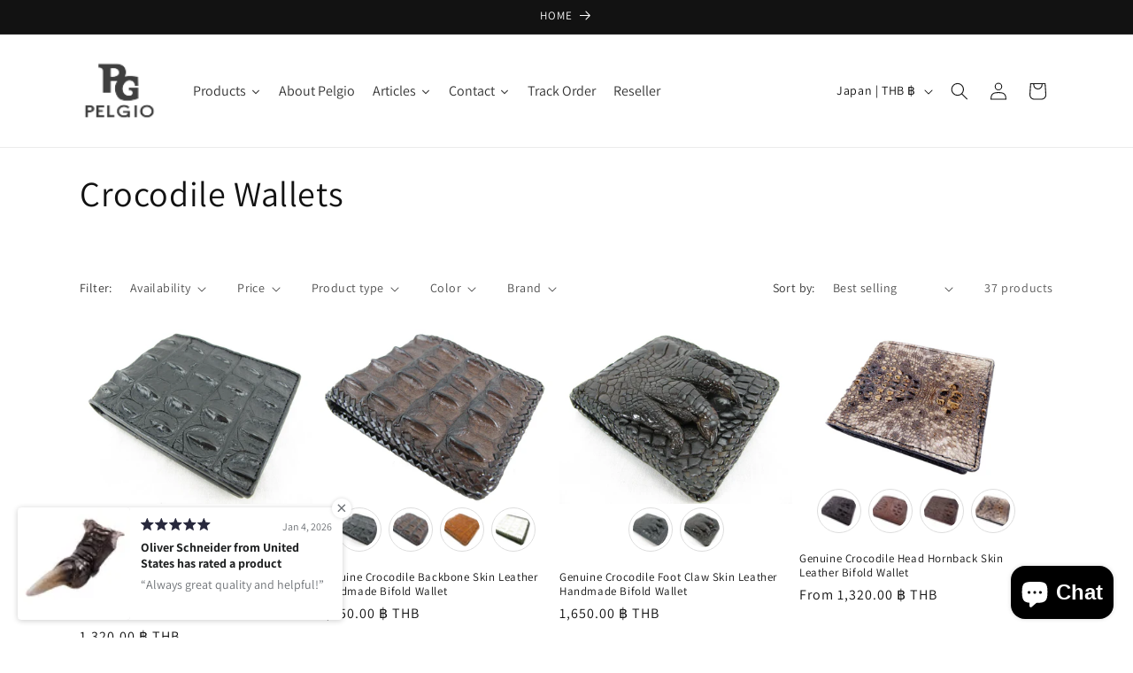

--- FILE ---
content_type: text/javascript
request_url: https://cdn.shopify.com/extensions/019be431-5562-74ac-979a-623f57a9a3e3/flits-79/assets/353.489f34ba.flitsRewardWidget.4.6.8.chunk.js
body_size: 1178
content:
"use strict";(self.webpackChunkflits_reward_widget=self.webpackChunkflits_reward_widget||[]).push([[110,353],{977:(t,e,n)=>{n.d(e,{A:()=>c});var o=n(318),r=n.n(o),i=n(338),l=(n(238),n(226)),u=n(995),f=n(983);const c=function(){const[t,e]=(0,o.useState)(!1),n=(0,u.useDispatch)(),{iconReceive:c}=(0,u.useSelector)((t=>t.rewardWidget));return(0,o.useEffect)((()=>{var t,o,r,i,u,c,s,d,w,p,a,E,h,y,v,O,b,g,m,T,N,_;null!==(t=window)&&void 0!==t&&t.commonEndpoint||null===(N=window)||void 0===N||null===(_=N.flitsThemeAppExtensionObjects)||void 0===_||_.addCommonEndpoint(),localStorage.getItem("rewardWidgetApiCall")&&localStorage.removeItem("rewardWidgetApiCall"),window.flits_icons||(0,l.s)(n,f.Vb),document.documentElement.style.setProperty("--flitsWidgetPrimaryColor",null!==(o=null===(r=window)||void 0===r||null===(i=r.flitsThemeAppExtensionObjects)||void 0===i||null===(u=i.Metafields)||void 0===u||null===(c=u.FLITS_EXTENSION_ONSITE_CONTENT_REWARD_WIDGET)||void 0===c?void 0:c.primary_color)&&void 0!==o?o:"#000654"),document.documentElement.style.setProperty("--flitsWidgetPrimaryColorBackGround",`${null!==(s=null===(d=window)||void 0===d||null===(w=d.flitsThemeAppExtensionObjects)||void 0===w||null===(p=w.Metafields)||void 0===p||null===(a=p.FLITS_EXTENSION_ONSITE_CONTENT_REWARD_WIDGET)||void 0===a?void 0:a.primary_color)&&void 0!==s?s:"#000654"}10`),null!==(E=window)&&void 0!==E&&E.flitsThemeAppExtensionObjects&&null!==(h=window)&&void 0!==h&&null!==(y=h.flitsThemeAppExtensionObjects)&&void 0!==y&&y.scPaid&&null!==(v=window)&&void 0!==v&&null!==(O=v.flitsThemeAppExtensionObjects)&&void 0!==O&&O.scEnable&&null!==(b=window)&&void 0!==b&&null!==(g=b.flitsThemeAppExtensionObjects)&&void 0!==g&&null!==(m=g.Metafields)&&void 0!==m&&null!==(T=m.FLITS_EXTENSION_ONSITE_CONTENT_REWARD_WIDGET)&&void 0!==T&&T.is_enable&&e(!0)}),[n]),c?r().createElement("div",null,t?r().createElement(i.A,null):""):null}},255:(t,e,n)=>{var o=n(676);e.createRoot=o.createRoot,e.hydrateRoot=o.hydrateRoot},110:(t,e,n)=>{function o(t){return`Minified Redux error #${t}; visit https://redux.js.org/Errors?code=${t} for the full message or use the non-minified dev environment for full errors. `}n.d(e,{$d:()=>l,HY:()=>s,Qd:()=>u,Tw:()=>a,Yl:()=>c,Zz:()=>p,ve:()=>E,y$:()=>f,zH:()=>w});var r=(()=>"function"==typeof Symbol&&Symbol.observable||"@@observable")(),i=()=>Math.random().toString(36).substring(7).split("").join("."),l={INIT:`@@redux/INIT${i()}`,REPLACE:`@@redux/REPLACE${i()}`,PROBE_UNKNOWN_ACTION:()=>`@@redux/PROBE_UNKNOWN_ACTION${i()}`};function u(t){if("object"!=typeof t||null===t)return!1;let e=t;for(;null!==Object.getPrototypeOf(e);)e=Object.getPrototypeOf(e);return Object.getPrototypeOf(t)===e||null===Object.getPrototypeOf(t)}function f(t,e,n){if("function"!=typeof t)throw new Error(o(2));if("function"==typeof e&&"function"==typeof n||"function"==typeof n&&"function"==typeof arguments[3])throw new Error(o(0));if("function"==typeof e&&void 0===n&&(n=e,e=void 0),void 0!==n){if("function"!=typeof n)throw new Error(o(1));return n(f)(t,e)}let i=t,c=e,s=new Map,d=s,w=0,p=!1;function a(){d===s&&(d=new Map,s.forEach(((t,e)=>{d.set(e,t)})))}function E(){if(p)throw new Error(o(3));return c}function h(t){if("function"!=typeof t)throw new Error(o(4));if(p)throw new Error(o(5));let e=!0;a();const n=w++;return d.set(n,t),function(){if(e){if(p)throw new Error(o(6));e=!1,a(),d.delete(n),s=null}}}function y(t){if(!u(t))throw new Error(o(7));if(void 0===t.type)throw new Error(o(8));if("string"!=typeof t.type)throw new Error(o(17));if(p)throw new Error(o(9));try{p=!0,c=i(c,t)}finally{p=!1}return(s=d).forEach((t=>{t()})),t}return y({type:l.INIT}),{dispatch:y,subscribe:h,getState:E,replaceReducer:function(t){if("function"!=typeof t)throw new Error(o(10));i=t,y({type:l.REPLACE})},[r]:function(){const t=h;return{subscribe(e){if("object"!=typeof e||null===e)throw new Error(o(11));function n(){const t=e;t.next&&t.next(E())}return n(),{unsubscribe:t(n)}},[r](){return this}}}}}function c(t,e,n){return f(t,e,n)}function s(t){const e=Object.keys(t),n={};for(let o=0;o<e.length;o++){const r=e[o];"function"==typeof t[r]&&(n[r]=t[r])}const r=Object.keys(n);let i;try{!function(t){Object.keys(t).forEach((e=>{const n=t[e];if(void 0===n(void 0,{type:l.INIT}))throw new Error(o(12));if(void 0===n(void 0,{type:l.PROBE_UNKNOWN_ACTION()}))throw new Error(o(13))}))}(n)}catch(t){i=t}return function(){let t=arguments.length>0&&void 0!==arguments[0]?arguments[0]:{},e=arguments.length>1?arguments[1]:void 0;if(i)throw i;let l=!1;const u={};for(let i=0;i<r.length;i++){const f=r[i],c=n[f],s=t[f],d=c(s,e);if(void 0===d)throw e&&e.type,new Error(o(14));u[f]=d,l=l||d!==s}return l=l||r.length!==Object.keys(t).length,l?u:t}}function d(t,e){return function(){for(var n=arguments.length,o=new Array(n),r=0;r<n;r++)o[r]=arguments[r];return e(t.apply(this,o))}}function w(t,e){if("function"==typeof t)return d(t,e);if("object"!=typeof t||null===t)throw new Error(o(16));const n={};for(const o in t){const r=t[o];"function"==typeof r&&(n[o]=d(r,e))}return n}function p(){for(var t=arguments.length,e=new Array(t),n=0;n<t;n++)e[n]=arguments[n];return 0===e.length?t=>t:1===e.length?e[0]:e.reduce(((t,e)=>function(){return t(e(...arguments))}))}function a(){for(var t=arguments.length,e=new Array(t),n=0;n<t;n++)e[n]=arguments[n];return t=>(n,r)=>{const i=t(n,r);let l=()=>{throw new Error(o(15))};const u={getState:i.getState,dispatch:function(t){for(var e=arguments.length,n=new Array(e>1?e-1:0),o=1;o<e;o++)n[o-1]=arguments[o];return l(t,...n)}},f=e.map((t=>t(u)));return l=p(...f)(i.dispatch),{...i,dispatch:l}}}function E(t){return u(t)&&"type"in t&&"string"==typeof t.type}}}]);

--- FILE ---
content_type: text/javascript
request_url: https://cdn.shopify.com/extensions/019be431-5562-74ac-979a-623f57a9a3e3/flits-79/assets/493.82cc2301.flitsRewardWidget.4.6.8.chunk.js
body_size: 19502
content:
"use strict";(self.webpackChunkflits_reward_widget=self.webpackChunkflits_reward_widget||[]).push([[493],{238:()=>{},226:(e,t,i)=>{async function l(e,t){var i,l;let n=null!==(i=window.flitsThemeAppExtensionObjects)&&void 0!==i&&i.iconUrl?null===(l=window.flitsThemeAppExtensionObjects)||void 0===l?void 0:l.iconUrl:"https://cdn.shopify.com/s/files/1/0030/7491/6461/files/Flits_icons.json?v=1734670873",r=await fetch(n),o=await r.json();return window.flits_icons=o,o&&e(t(!0)),o}i.d(t,{s:()=>l})},338:(e,t,i)=>{i.d(t,{A:()=>Q});var l=i(318),n=i.n(l),r=i(995);const o=e=>{var t,i,l;return"svgString"===(null==e||null===(t=e.icon)||void 0===t?void 0:t.type)?n().createElement("span",{dangerouslySetInnerHTML:{__html:e.icon.icon},className:"flits-reward-widget-svg-span"}):n().createElement(n().Fragment,null,"code"===(null==e||null===(i=e.icon)||void 0===i?void 0:i.type)?n().createElement("span",{dangerouslySetInnerHTML:{__html:e.icon.code},className:"flits-reward-widget-svg-span"}):n().createElement("img",{src:null==e||null===(l=e.icon)||void 0===l?void 0:l.url,alt:""}))},d=e=>{var t,i,l,r,d,a,_;return n().createElement("button",{className:`flits-reward-button ${null!==(t=e.class)&&void 0!==t?t:""} ${null!==(i="flits-widget-popup-"+(null===(l=window)||void 0===l||null===(r=l.flitsThemeAppExtensionObjects)||void 0===r||null===(d=r.Metafields)||void 0===d||null===(a=d.FLITS_EXTENSION_ONSITE_CONTENT_REWARD_WIDGET)||void 0===a||null===(_=a.launcher)||void 0===_?void 0:_.alignment))&&void 0!==i?i:"right"}`,onClick:e.rewardOpenPopupClick},n().createElement("span",{className:"flits-reward-button-icon"},n().createElement(o,{icon:e.icon})),n().createElement("span",{className:"flits-reward-button-text"},e.text))},a=e=>{var t,i,l,r,d,a,_;return n().createElement("button",{className:`flits-reward-close-btn ${null!==(t=e.class)&&void 0!==t?t:""} ${null!==(i="flits-widget-popup-close-button-"+(null===(l=window)||void 0===l||null===(r=l.flitsThemeAppExtensionObjects)||void 0===r||null===(d=r.Metafields)||void 0===d||null===(a=d.FLITS_EXTENSION_ONSITE_CONTENT_REWARD_WIDGET)||void 0===a||null===(_=a.launcher)||void 0===_?void 0:_.alignment))&&void 0!==i?i:"right"}`,onClick:e.rewardClosePopupClick},n().createElement(o,{icon:e.icon}))},_=e=>{var t,i,l,r,d;return n().createElement("div",{className:`flits-reward-point-box ${null!==(t=e.class)&&void 0!==t?t:""}`,style:{padding:e.padding}},n().createElement("div",{className:"flits-reward-point-box-header",onClick:e.rewardPointBoxClick},n().createElement("div",{className:"flits-reward-point-box-icon"},n().createElement(o,{icon:e.icon})),n().createElement("div",{className:"flits-reward-point-box-text"},n().createElement("h4",null,e.title)),n().createElement("div",{className:"flits-reward-point-box-forward-icon"},n().createElement(o,{icon:null===(i=window)||void 0===i||null===(l=i.flits_icons)||void 0===l||null===(r=l.flits)||void 0===r||null===(d=r.icons)||void 0===d?void 0:d.forward_arrow_section}))),null==e?void 0:e.children)},s=e=>{var t,i,l,r,d,a,_,s;let u=null===(t=window)||void 0===t||null===(i=t.flits_icons)||void 0===i||null===(l=i.flits)||void 0===l||null===(r=l.icons)||void 0===r?void 0:r.true_logo;return n().createElement("div",{className:"flits-reward-redeem-box "+(e.isEarned||"true"===e.isEarned||e.unAvailable?"flits-earned-box":""),key:e.index},n().createElement("div",{className:"flits-reward-redeem-box-text-icon-wrap"},n().createElement("div",{className:"flits-reward-redeem-box-icon"},n().createElement(o,{icon:e.icon})),n().createElement("div",{className:"flits-reward-redeem-box-text"},n().createElement("h4",{dangerouslySetInnerHTML:{__html:e.title}}),n().createElement("p",{dangerouslySetInnerHTML:{__html:e.description}}),e.maxSpentText?n().createElement("p",{dangerouslySetInnerHTML:{__html:e.maxSpentText}}):null,e.creditExpiryText?n().createElement("p",{dangerouslySetInnerHTML:{__html:e.creditExpiryText}}):null,e.earnLimit?n().createElement("p",{dangerouslySetInnerHTML:{__html:e.earnLimit}}):null,e.collectionText?n().createElement("p",{dangerouslySetInnerHTML:{__html:e.collectionText}}):null,e.minimumOrderValue?n().createElement("p",{dangerouslySetInnerHTML:{__html:e.minimumOrderValue}}):null,e.minimumPointsRequired?n().createElement("p",{dangerouslySetInnerHTML:{__html:e.minimumPointsRequired}}):null,e.maximumPointsRedeemable?n().createElement("p",{dangerouslySetInnerHTML:{__html:e.maximumPointsRedeemable}}):null,e.maximumShippingAmount?n().createElement("p",{dangerouslySetInnerHTML:{__html:e.maximumShippingAmount}}):null,e.cartRuleCalculationInfo?n().createElement("p",{dangerouslySetInnerHTML:{__html:e.cartRuleCalculationInfo}}):null)),"none"!==e.btn_text&&"none"!==e.linkTo?n().createElement("a",{className:"flits-reward-redeem-box-btn "+((null===(d=window)||void 0===d||null===(a=d.flitsThemeAppExtensionObjects)||void 0===a||null===(_=a.customer)||void 0===_||null===(s=_.birthday)||void 0===s?void 0:s.length)>0&&"birthdate"===(null==e?void 0:e.moduleOn)?"flits-earned-box":""),onClick:e.RewardRedeemBtnClick,href:e.linkTo},e.loading?n().createElement("div",{className:"flits-rule-loading"}):e.isEarned||"true"===e.isEarned||e.buttonDisable?n().createElement(o,{icon:u}):e.btn_text):"")},u=e=>{var t,i,l,r;return n().createElement("div",{className:"flits-wp-share-btn flits-social-share-main",onClick:function(){let t="https://api.whatsapp.com/send?text="+encodeURIComponent(unescape(e.shareDescription));window.open(t)}},n().createElement(o,{icon:null===(t=window)||void 0===t||null===(i=t.flits_icons)||void 0===i||null===(l=i.flits)||void 0===l||null===(r=l.icons)||void 0===r?void 0:r.whatsapp_logo}))},c=e=>{var t,i,l,r;return n().createElement("div",{className:"flits-wp-share-btn flits-social-share-main",onClick:function(){let t=e.shareDescription;var i={title:"Refer Friend",text:t};navigator.share&&navigator.canShare(i)?navigator.share(i):alert(`Navigator share is not supported by your browser. ${t}`)}},n().createElement(o,{icon:null===(t=window)||void 0===t||null===(i=t.flits_icons)||void 0===i||null===(l=i.flits)||void 0===l||null===(r=l.icons)||void 0===r?void 0:r.navigation_share_logo}))},v=e=>{var t,i,l,r;return n().createElement("div",{className:"flits-fb-share-btn flits-social-share-main",onClick:function(){let t="https://www.facebook.com/sharer/sharer.php?u="+encodeURIComponent(unescape(e.referralLink))+"&quote="+e.shareDescription;window.open(t)}},n().createElement(o,{icon:null===(t=window)||void 0===t||null===(i=t.flits_icons)||void 0===i||null===(l=i.flits)||void 0===l||null===(r=l.icons)||void 0===r?void 0:r.facebook_logo}))},w=e=>{var t,i,l,r;return n().createElement("div",{className:"flits-widget-inside-header",onClick:e.backButtonClick},n().createElement(o,{icon:null===(t=window)||void 0===t||null===(i=t.flits_icons)||void 0===i||null===(l=i.flits)||void 0===l||null===(r=l.icons)||void 0===r?void 0:r.backward_arrow}),n().createElement("h2",null,e.backScreenText))},p=e=>n().createElement("button",{className:"flits-reward-primary-button",onClick:e.onClick,id:e.id},e.value,n().createElement("div",{className:"flits-widget-loader flits-button-inside-loader"})),f=e=>n().createElement("div",{className:e.active?["flits-widget-loader-wrap","active"].join(" "):"flits-widget-loader-wrap"},n().createElement("div",{className:"flits-widget-loader"}));var m=i(983);const g=e=>{var t,i,d,a,_,s,u,c;const v=(0,r.useSelector)((e=>e.rewardWidget.pagesViewClicks)),w=(0,r.useDispatch)();return(0,l.useEffect)((()=>{if(null!=v&&v.fromReferView){let e=document.querySelector(".flits-how-it-works-main");e&&e.scrollIntoView(),w((0,m.jH)({...v,fromReferView:!1}))}}),[v,w]),n().createElement("div",{className:"flits-how-it-works-main"},n().createElement("div",{className:"flits-how-it-head"},n().createElement("div",{className:"flits-how-it-head-left"},n().createElement(o,{icon:null===(t=window)||void 0===t||null===(i=t.flits_icons)||void 0===i||null===(d=i.flits)||void 0===d||null===(a=d.icons)||void 0===a?void 0:a.how_referral_work_indicator}),n().createElement("p",null,e.title)),n().createElement("div",{className:"flits-how-it-head-close",onClick:e.howItWorksClose},n().createElement(o,{icon:null===(_=window)||void 0===_||null===(s=_.flits_icons)||void 0===s||null===(u=s.flits)||void 0===u||null===(c=u.icons)||void 0===c?void 0:c.close_button}))),n().createElement("div",{className:"flits-how-it-body"},n().createElement("div",{className:"flits-line-container"},n().createElement("div",{className:"flits-number"},"1"),n().createElement("div",{className:"flits-line"}),n().createElement("div",{className:"flits-number"},"2"),n().createElement("div",{className:"flits-line"}),n().createElement("div",{className:"flits-number"},"3")),n().createElement("div",{className:"flits-line-words"},n().createElement("div",{className:"flits-line-word"},e.stepOne),n().createElement("div",{className:"flits-line-word",dangerouslySetInnerHTML:{__html:e.stepTwo}}),n().createElement("div",{className:"flits-line-word",dangerouslySetInnerHTML:{__html:e.stepThree}}))))},h=e=>{var t,i;const{themeT:l}=null===(t=window)||void 0===t||null===(i=t.flitsThemeAppExtensionObjects)||void 0===i?void 0:i.useTranslationLanguage;return n().createElement("div",{className:"flits-link-copy-btn-main"},n().createElement("input",{type:"text",placeholder:"",name:"flits_widget_referral_link",defaultValue:e.shareLink,readOnly:!0}),n().createElement("div",{className:"flits-link-copy-btn",onClick:e.copyBtnClick},l("flits.refer_friend_page.copy","Copy")))},b=function(e){var t,i,o,_,s,u,c,v,w,p;const[f,g]=(0,l.useState)(!1),h=(0,r.useDispatch)(),{adminT:b}=null===(t=window)||void 0===t||null===(i=t.flitsThemeAppExtensionObjects)||void 0===i?void 0:i.useTranslationLanguage;let E=!!navigator.userAgent.match(/Version\/[\d\.]+.*Safari/),x=(()=>{const e=navigator.userAgent||navigator.vendor||window.opera;return!(!/iPad|iPhone|iPod/.test(e)||window.MSStream)||"MacIntel"===navigator.platform&&navigator.maxTouchPoints>1})();return n().createElement(n().Fragment,null,f?n().createElement(a,{rewardClosePopupClick:function(){document.querySelector("body").classList.remove("flits-reward-widget-open"),g(!1),document.querySelector(".flits-widget-popup-inner").scrollTop=0,setTimeout((function(){h((0,m.h5)(!1)),h((0,m.WG)(!0))}),200)},icon:null===(o=window)||void 0===o||null===(_=o.flits_icons)||void 0===_||null===(s=_.flits)||void 0===s||null===(u=s.icons)||void 0===u?void 0:u.close_button}):n().createElement(d,{rewardOpenPopupClick:function(){g(!0),h((0,m.WG)(!1)),setTimeout((function(){h((0,m.h5)(!0))}),200),document.querySelector(".flits-reward-widget-root-container").classList.add("flits-opening-anim-done"),(x||E)&&document.querySelector(".flits-reward-widget-root-container").classList.add("flits-widget-browser-safari"),document.querySelector("body").classList.add("flits-reward-widget-open")},text:b("launcher.title","Rewards"),icon:null===(c=window)||void 0===c||null===(v=c.flits_icons)||void 0===v||null===(w=v.flits)||void 0===w||null===(p=w.icons)||void 0===p?void 0:p.launcher_open_button}))};function E(e){let t=arguments.length>1&&void 0!==arguments[1]?arguments[1]:"on_birthday",i=arguments.length>2&&void 0!==arguments[2]?arguments[2]:0;if(e){const l=864e5;let n;const r=(new Date).getFullYear();let o=new Date(e).getDate();o=o<10?"0"+o:o;let d=new Date(e).getMonth()+1;d=d<10?"0"+d:d;let a=r+"-"+d+"-"+o,_=new Date(a).getTime();"before_birthday"===t&&i>0?_-=i*l:"after_birthday"===t&&i>0&&(_+=i*l);const s=(new Date).getTime();let u=_-s;return u<0&&("before_birthday"===t&&i>0?(a=r+1+"-"+d+"-"+o,_=new Date(a).getTime()-i*l):"after_birthday"===t&&i>0?(a=r+1+"-"+d+"-"+o,_=new Date(a).getTime()+i*l):(a=r+1+"-"+d+"-"+o,_=new Date(a).getTime()),u=_-s),n=Math.floor(u/l),n}}function x(e,t,i){"string"==typeof e&&(e=e.replace(".",""));let l="";const n=/\{\{\s*(\w+)\s*\}\}/,r=t||"${{amount}}";function o(e,t){return void 0===e?t:e}function d(e,t,i,l){if(t=o(t,2),i=o(i,","),l=o(l,"."),isNaN(e)||null==e)return"0";const n=(e=(e/100).toFixed(t)).split(".");return n[0].replace(/(\d)(?=(\d\d\d)+(?!\d))/g,"$1"+i)+(n[1]?l+n[1]:"")}switch(r.match(n)[1]){case"amount":l=d(e,2);break;case"amount_no_decimals":l=d(e,0);break;case"amount_with_comma_separator":l=d(e,2,".",",");break;case"amount_no_decimals_with_comma_separator":l=d(e,0,".",",")}return function(e){return e.replace(/&amp;/g,"&").replace(/&lt;/g,"<").replace(/&gt;/g,">").replace(/&quot;/g,'"').replace(/&#039;/g,"'").replace(/&#39;/g,"'")}(r.replace(n,l))}const T=e=>{var t,i,l,n;return parseFloat(e)<0?x(100*e,null===(t=window)||void 0===t||null===(i=t.flitsThemeAppExtensionObjects)||void 0===i?void 0:i.money_format):x(Math.abs(100*e),null===(l=window)||void 0===l||null===(n=l.flitsThemeAppExtensionObjects)||void 0===n?void 0:n.money_format)},k=(e,t)=>{const i=(e=e.rules).all_rules_data.filter((e=>"flits_earning_rules"===e.tab_to_append&&"referrer_friend"!==(null==e?void 0:e.module_on)&&"referrals_order_number"!==(null==e?void 0:e.module_on)&&"referrals_total_number"!==(null==e?void 0:e.module_on)&&"referrals_total_spent"!==(null==e?void 0:e.module_on)));if(0===i.length)return[];const l=i.map((e=>{var t,i,l,n,r,o,d;let a=(e=>{var t,i,l,n,r,o,d,a,_,s,u,c,v,w,p,f,m,g,h,b,x,k,y,C,O,L,A,N,R,S,I,j,D,M,W,B,$,H,V,F,P,q,U,G,Y,J,Q,X,Z,K,z,ee,te,ie,le,ne,re,oe,de,ae,_e,se,ue,ce,ve,we,pe,fe,me,ge,he,be,Ee,xe,Te,ke,ye,Ce,Oe,Le,Ae,Ne,Re,Se,Ie,je,De,Me,We,Be,$e,He,Ve,Fe,Pe,qe,Ue,Ge,Ye,Je,Qe,Xe,Ze,Ke,ze,et,tt,it,lt,nt,rt,ot,dt,at,_t,st,ut,ct,vt,wt,pt,ft,mt,gt,ht,bt,Et,xt,Tt,kt,yt,Ct,Ot,Lt,At,Nt,Rt,St,It,jt,Dt,Mt,Wt,Bt,$t,Ht,Vt,Ft,Pt,qt,Ut,Gt,Yt,Jt,Qt,Xt,Zt,Kt,zt,ei,ti,ii,li,ni,ri,oi,di,ai,_i,si,ui,ci,vi,wi,pi,fi,mi,gi,hi,bi,Ei,xi,Ti,ki,yi,Ci,Oi,Li,Ai,Ni,Ri,Si,Ii,ji,Di,Mi,Wi,Bi,$i,Hi,Vi,Fi,Pi,qi,Ui,Gi,Yi,Ji,Qi,Xi,Zi,Ki,zi,el,tl,il,ll,nl,rl,ol,dl,al,_l,sl,ul,cl,vl,wl,pl,fl,ml,gl,hl,bl,El,xl,Tl,kl,yl,Cl,Ol,Ll,Al,Nl,Rl,Sl,Il,jl,Dl,Ml,Wl,Bl,$l,Hl;let{module_on:Vl,credits:Fl,column_value:Pl,is_fixed:ql,relation:Ul,avails:Gl,is_earned:Yl}=e;const{themeT:Jl}=null===(t=window)||void 0===t||null===(i=t.flitsThemeAppExtensionObjects)||void 0===i?void 0:i.useTranslationLanguage;let Ql=null===(l=window)||void 0===l||null===(n=l.flitsThemeAppExtensionObjects)||void 0===n||null===(r=n.routes)||void 0===r?void 0:r.collections_url;switch(null!==(o=Ql)&&void 0!==o&&o.endsWith("/collections")&&(Ql+="/all"),Vl){case"register":const t=!(null!==(d=window)&&void 0!==d&&null!==(a=d.flitsThemeAppExtensionObjects)&&void 0!==a&&null!==(_=a.routes)&&void 0!==_&&null!==(s=_.account_login_url)&&void 0!==s&&s.includes("/account/login"));return{title:Jl("flits.reward_widget.how_to_earn_credit_page.register_credit_rule_title","Sign-up"),description:Jl("flits.reward_widget.how_to_earn_credit_page.register_credit_rule_description","Earn {{ credit }} points",{credit:Math.abs(Fl)/100}),linkTo:null!==(u=null===(c=window)||void 0===c||null===(v=c.commonEndpoint)||void 0===v?void 0:v.register)&&void 0!==u?u:"/account/register",linkBtntext:t&&!Yl?Jl("flits.reward_widget.how_to_earn_credit_page.register_rule_unavailable_btn_text","Unavailable"):Jl("flits.reward_widget.how_to_earn_credit_page.register_rule_btn_text","Sign up"),isEarned:Yl,moduleOn:Vl,unAvailable:t};case"subscribe":return{title:Jl("flits.reward_widget.how_to_earn_credit_page.subscribe_credit_rule_title","Newsletter subscription"),description:Jl("flits.reward_widget.how_to_earn_credit_page.subscribe_credit_rule_description","Earn {{ credit }} points",{credit:Math.abs(Fl)/100}),linkTo:null!==(w=window)&&void 0!==w&&null!==(p=w.flitsThemeAppExtensionObjects)&&void 0!==p&&p.customerExist?null!==(f=null===(m=window)||void 0===m||null===(g=m.commonEndpoint)||void 0===g?void 0:g.login)&&void 0!==f?f:"/account/login":null!==(h=window)&&void 0!==h&&null!==(b=h.flitsThemeAppExtensionObjects)&&void 0!==b&&null!==(x=b.request)&&void 0!==x&&null!==(k=x.locale)&&void 0!==k&&null!==(y=k.shop_locale)&&void 0!==y&&y.primary?"/account#howToEarn":`/${null===(C=window)||void 0===C||null===(O=C.flitsThemeAppExtensionObjects)||void 0===O||null===(L=O.request)||void 0===L||null===(A=L.locale)||void 0===A||null===(N=A.shop_locale)||void 0===N||null===(R=N.locale)||void 0===R||null===(S=R.split("-"))||void 0===S?void 0:S[0]}/account#howToEarn`,linkBtntext:Jl("flits.reward_widget.how_to_earn_credit_page.subscribe_rule_btn_text","Subscribe"),isEarned:null!==(I=window)&&void 0!==I&&null!==(j=I.flitsThemeAppExtensionObjects)&&void 0!==j&&j.customerExist?window.flitsRewardAcceptMarketing:Yl,moduleOn:Vl};case"order_number":if("earning"===(null==e?void 0:e.rule_type)){var Xl,Zl,Kl,zl,en,tn,ln,nn,rn,on,dn,an;if(">="===Ul)return{title:Jl(ql?"flits.reward_widget.how_to_earn_credit_page.specific_order_and_next_orders_credit_rule_title":"flits.reward_widget.how_to_earn_credit_page.specific_order_and_next_orders_percentage_credit_rule_title","Continuing orders",{order_count:Pl}),description:Jl(ql?"flits.reward_widget.how_to_earn_credit_page.specific_order_and_next_orders_credit_rule_description":"flits.reward_widget.how_to_earn_credit_page.specific_order_and_next_orders_percentage_credit_rule_description",ql?"Earn {{ credit }} points on all orders from order no. {{ order_count }}":"Earn {{ credit }} of order value on all orders from order no. {{ order_count }}",{credit:ql?Math.abs(Fl)/100:Fl/100+"%",order_count:parseInt(Pl),"order_count+1":parseInt(Pl)+1,"order_count+2":parseInt(Pl)+2,"order_count+n":"n"}),linkTo:Ql,linkBtntext:Jl(ql?"flits.reward_widget.how_to_earn_credit_page.specific_order_and_next_orders_credit_rule_btn_text":"flits.reward_widget.how_to_earn_credit_page.specific_order_and_next_orders_percentage_credit_rule_btn_text","Order"),isEarned:!1,creditExpiryText:parseFloat(null!==(Xl=null==e?void 0:e.expires_in)&&void 0!==Xl?Xl:0)>0?Jl(e.is_fixed?"flits.reward_widget.how_to_earn_credit_page.specific_order_and_next_orders_credit_rule_credit_expiry_text":"flits.reward_widget.how_to_earn_credit_page.specific_order_and_next_orders_percentage_credit_rule_credit_expiry_text",e.is_fixed?null===(Zl=window)||void 0===Zl||null===(Kl=Zl.defaultLanguageContent)||void 0===Kl||null===(zl=Kl.flits)||void 0===zl||null===(en=zl.reward_widget)||void 0===en||null===(tn=en.how_to_earn_credit_page)||void 0===tn?void 0:tn.specific_order_and_next_orders_credit_rule_credit_expiry_text:null===(ln=window)||void 0===ln||null===(nn=ln.defaultLanguageContent)||void 0===nn||null===(rn=nn.flits)||void 0===rn||null===(on=rn.reward_widget)||void 0===on||null===(dn=on.how_to_earn_credit_page)||void 0===dn?void 0:dn.specific_order_and_next_orders_percentage_credit_rule_credit_expiry_text,{days:parseFloat(null!==(an=null==e?void 0:e.expires_in)&&void 0!==an?an:0)}):null,moduleOn:Vl};{var _n,sn,un,cn,vn,wn,pn,fn,mn,gn,hn,bn,En,xn,Tn,kn;let t=null===(_n=window)||void 0===_n||null===(sn=_n.flitsThemeAppExtensionObjects)||void 0===sn||null===(un=sn.customer)||void 0===un?void 0:un.order_count;return 0===(null===(cn=t)||void 0===cn?void 0:cn.length)&&(t="0"),Yl||parseInt(t)>=parseInt(Pl)&&(Yl=!1),{title:Jl(ql?"flits.reward_widget.how_to_earn_credit_page.specific_order_credit_rule_title":"flits.reward_widget.how_to_earn_credit_page.specific_order_percentage_credit_rule_title","Place order"),description:Jl(ql?"flits.reward_widget.how_to_earn_credit_page.specific_order_credit_rule_description":"flits.reward_widget.how_to_earn_credit_page.specific_order_percentage_credit_rule_description",ql?"Earn {{ credit }} points on order no. {{ order_count }}":"Earn {{ credit }} of order value of order no. {{ order_count }}",{credit:ql?Math.abs(Fl)/100:Fl/100+"%",order_count:Pl}),linkTo:Ql,linkBtntext:Jl(ql?"flits.reward_widget.how_to_earn_credit_page.order_number_rule_btn_text":"flits.reward_widget.how_to_earn_credit_page.specific_order_percentage_credit_rule_btn_text","Order"),isEarned:Yl,creditExpiryText:parseFloat(null!==(vn=null==e?void 0:e.expires_in)&&void 0!==vn?vn:0)>0?Jl(e.is_fixed?"flits.reward_widget.how_to_earn_credit_page.specific_order_credit_rule_credit_expiry_text":"flits.reward_widget.how_to_earn_credit_page.specific_order_percentage_credit_rule_credit_expiry_text",e.is_fixed?null===(wn=window)||void 0===wn||null===(pn=wn.defaultLanguageContent)||void 0===pn||null===(fn=pn.flits)||void 0===fn||null===(mn=fn.reward_widget)||void 0===mn||null===(gn=mn.how_to_earn_credit_page)||void 0===gn?void 0:gn.specific_order_credit_rule_credit_expiry_text:null===(hn=window)||void 0===hn||null===(bn=hn.defaultLanguageContent)||void 0===bn||null===(En=bn.flits)||void 0===En||null===(xn=En.reward_widget)||void 0===xn||null===(Tn=xn.how_to_earn_credit_page)||void 0===Tn?void 0:Tn.specific_order_percentage_credit_rule_credit_expiry_text,{days:parseFloat(null!==(kn=null==e?void 0:e.expires_in)&&void 0!==kn?kn:0)}):null,moduleOn:Vl}}}var yn,Cn,On,Ln,An,Nn,Rn,Sn,In,jn,Dn,Mn,Wn,Bn,$n,Hn,Vn,Fn,Pn,qn,Un,Gn,Yn,Jn,Qn,Xn,Zn,Kn,zn,er,tr,ir,lr,nr,rr,or,dr,ar,_r,sr,ur,cr,vr,wr,pr,fr,mr,gr,hr,br,Er,xr,Tr,kr,yr,Cr,Or,Lr,Ar,Nr;return"earning_fixed"===(null==e?void 0:e.rule_type)?{title:Jl("flits.reward_widget.how_to_earn_credit_page.order_fixed_rule_title",null===(yn=window)||void 0===yn||null===(Cn=yn.defaultLanguageContent)||void 0===Cn||null===(On=Cn.flits)||void 0===On||null===(Ln=On.reward_widget)||void 0===Ln||null===(An=Ln.how_to_earn_credit_page)||void 0===An?void 0:An.order_fixed_rule_title),description:Jl("flits.reward_widget.how_to_earn_credit_page.order_fixed_rule_description",null===(Nn=window)||void 0===Nn||null===(Rn=Nn.defaultLanguageContent)||void 0===Rn||null===(Sn=Rn.flits)||void 0===Sn||null===(In=Sn.reward_widget)||void 0===In||null===(jn=In.how_to_earn_credit_page)||void 0===jn?void 0:jn.order_fixed_rule_description,{credit:Math.abs(Fl)/100}),linkBtntext:Jl("flits.reward_widget.how_to_earn_credit_page.order_fixed_rule_btn_text",null===(Dn=window)||void 0===Dn||null===(Mn=Dn.defaultLanguageContent)||void 0===Mn||null===(Wn=Mn.flits)||void 0===Wn||null===(Bn=Wn.reward_widget)||void 0===Bn||null===($n=Bn.how_to_earn_credit_page)||void 0===$n?void 0:$n.order_fixed_rule_btn_text,{credit:Math.abs(Fl)/100}),linkTo:Ql,creditExpiryText:parseFloat(null!==(Hn=null==e?void 0:e.expires_in)&&void 0!==Hn?Hn:0)>0?Jl("flits.reward_widget.how_to_earn_credit_page.order_fixed_rule_credit_expiry_text",null===(Vn=window)||void 0===Vn||null===(Fn=Vn.defaultLanguageContent)||void 0===Fn||null===(Pn=Fn.flits)||void 0===Pn||null===(qn=Pn.reward_widget)||void 0===qn||null===(Un=qn.how_to_earn_credit_page)||void 0===Un?void 0:Un.order_fixed_rule_credit_expiry_text,{days:parseFloat(null!==(Gn=null==e?void 0:e.expires_in)&&void 0!==Gn?Gn:0)}):null,earnLimit:1===parseInt(null==e||null===(Yn=e.avails)||void 0===Yn?void 0:Yn.EARNING_LIMIT_ENABLED)&&parseInt(null==e||null===(Jn=e.avails)||void 0===Jn?void 0:Jn.EARNING_LIMIT_COUNT)>0?Jl("flits.reward_widget.how_to_earn_credit_page.order_fixed_rule_limit_text",null===(Qn=window)||void 0===Qn||null===(Xn=Qn.defaultLanguageContent)||void 0===Xn||null===(Zn=Xn.flits)||void 0===Zn||null===(Kn=Zn.reward_widget)||void 0===Kn||null===(zn=Kn.how_to_earn_credit_page)||void 0===zn?void 0:zn.order_fixed_rule_limit_text,{limit:parseInt(null==e||null===(er=e.avails)||void 0===er?void 0:er.EARNING_LIMIT_COUNT)}):null,isEarned:Yl,moduleOn:Vl}:{title:Jl("flits.reward_widget.how_to_earn_credit_page.order_incremental_rule_title",null===(tr=window)||void 0===tr||null===(ir=tr.defaultLanguageContent)||void 0===ir||null===(lr=ir.flits)||void 0===lr||null===(nr=lr.reward_widget)||void 0===nr||null===(rr=nr.how_to_earn_credit_page)||void 0===rr?void 0:rr.order_incremental_rule_title),description:Jl("flits.reward_widget.how_to_earn_credit_page.order_incremental_rule_description",null===(or=window)||void 0===or||null===(dr=or.defaultLanguageContent)||void 0===dr||null===(ar=dr.flits)||void 0===ar||null===(_r=ar.reward_widget)||void 0===_r||null===(sr=_r.how_to_earn_credit_page)||void 0===sr?void 0:sr.order_incremental_rule_description,{credit:Math.abs(Fl)/100,spent_amount:T(Math.abs(null==e?void 0:e.column_value))}),linkBtntext:Jl("flits.reward_widget.how_to_earn_credit_page.order_incremental_rule_btn_text",null===(ur=window)||void 0===ur||null===(cr=ur.defaultLanguageContent)||void 0===cr||null===(vr=cr.flits)||void 0===vr||null===(wr=vr.reward_widget)||void 0===wr||null===(pr=wr.how_to_earn_credit_page)||void 0===pr?void 0:pr.order_incremental_rule_btn_text,{credit:Math.abs(Fl)/100}),linkTo:Ql,creditExpiryText:parseFloat(null!==(fr=null==e?void 0:e.expires_in)&&void 0!==fr?fr:0)>0?Jl("flits.reward_widget.how_to_earn_credit_page.order_incremental_rule_credit_expiry_text",null===(mr=window)||void 0===mr||null===(gr=mr.defaultLanguageContent)||void 0===gr||null===(hr=gr.flits)||void 0===hr||null===(br=hr.reward_widget)||void 0===br||null===(Er=br.how_to_earn_credit_page)||void 0===Er?void 0:Er.order_incremental_rule_credit_expiry_text,{days:parseFloat(null!==(xr=null==e?void 0:e.expires_in)&&void 0!==xr?xr:0)}):null,earnLimit:1===parseInt(null==e||null===(Tr=e.avails)||void 0===Tr?void 0:Tr.EARNING_LIMIT_ENABLED)&&parseInt(null==e||null===(kr=e.avails)||void 0===kr?void 0:kr.EARNING_LIMIT_COUNT)>0?Jl("flits.reward_widget.how_to_earn_credit_page.order_incremental_rule_limit_text",null===(yr=window)||void 0===yr||null===(Cr=yr.defaultLanguageContent)||void 0===Cr||null===(Or=Cr.flits)||void 0===Or||null===(Lr=Or.reward_widget)||void 0===Lr||null===(Ar=Lr.how_to_earn_credit_page)||void 0===Ar?void 0:Ar.order_incremental_rule_limit_text,{limit:parseInt(null==e||null===(Nr=e.avails)||void 0===Nr?void 0:Nr.EARNING_LIMIT_COUNT)}):null,isEarned:Yl,moduleOn:Vl};case"birthdate":const i=(null==Gl?void 0:Gl.WHEN)||"on_birthday",l=parseInt(null==Gl?void 0:Gl.OFFSET_DAYS)||0;let n=Jl("flits.reward_widget.how_to_earn_credit_page.birthdate_credit_rule_description_1","Earn {{ credit }} points",{credit:Math.abs(Fl)/100}),r=(null===(D=window)||void 0===D||null===(M=D.flitsThemeAppExtensionObjects)||void 0===M||null===(W=M.customer)||void 0===W||null===(B=W.birthday)||void 0===B?void 0:B.length)>0?Jl("flits.reward_widget.how_to_earn_credit_page.birthdate_credit_rule_description_2","{{ days }} days left to earn {{ credit }} points",{credit:Math.abs(Fl)/100,days:E(null===($=window)||void 0===$||null===(H=$.flitsThemeAppExtensionObjects)||void 0===H||null===(V=H.customer)||void 0===V?void 0:V.birthday,i,l)}):null,o=Jl("flits.reward_widget.how_to_earn_credit_page.birthdate_credit_rule_description_3","*You can avail these points once a year"),Vr="";return"before_birthday"===i&&l>0?Vr=Jl("flits.reward_widget.how_to_earn_credit_page.birthdate_credit_rule_description_timing_before","{{ days }} day(s) before your birthday",{days:l}):"after_birthday"===i&&l>0&&(Vr=Jl("flits.reward_widget.how_to_earn_credit_page.birthdate_credit_rule_description_timing_after","{{ days }} day(s) after your birthday",{days:l})),o=null===(F=`${o} ${Vr}`)||void 0===F?void 0:F.trim(),{title:Jl("flits.reward_widget.how_to_earn_credit_page.birthdate_credit_rule_title","Birthday"),description:`<span>${n}</span>${r?`<span class="flits-reward-birth-terms">${r}</span>`:""}<span class="flits-reward-birth-terms">${o}</span>`,linkTo:null!==(P=window)&&void 0!==P&&null!==(q=P.flitsThemeAppExtensionObjects)&&void 0!==q&&q.customerExist?null!==(J=window)&&void 0!==J&&null!==(Q=J.flitsThemeAppExtensionObjects)&&void 0!==Q&&null!==(X=Q.request)&&void 0!==X&&null!==(Z=X.locale)&&void 0!==Z&&null!==(K=Z.shop_locale)&&void 0!==K&&K.primary?"/account#/profile":`/${null===(z=window)||void 0===z||null===(ee=z.flitsThemeAppExtensionObjects)||void 0===ee||null===(te=ee.request)||void 0===te||null===(ie=te.locale)||void 0===ie||null===(le=ie.shop_locale)||void 0===le||null===(ne=le.locale)||void 0===ne||null===(re=ne.split("-"))||void 0===re?void 0:re[0]}/account#/profile`:null!==(U=null===(G=window)||void 0===G||null===(Y=G.commonEndpoint)||void 0===Y?void 0:Y.login)&&void 0!==U?U:"/account/login",linkBtntext:Jl("flits.reward_widget.how_to_earn_credit_page.birthdate_rule_btn_text","Add date"),isEarned:!1,moduleOn:Vl};case"monthly_date":return ql?{title:Jl("flits.reward_widget.how_to_earn_credit_page.special_day_credit_rule_title","Bonus points"),description:Jl("flits.reward_widget.how_to_earn_credit_page.special_day_credit_rule_description","Get additional points on {{ date }}",{credit:Math.abs(Fl)/100,date:new Date(Pl).getDate()+"/"+(new Date(Pl).getMonth()+1)+"/"+new Date(Pl).getFullYear()}),linkTo:"none",linkBtntext:Jl("flits.reward_widget.how_to_earn_credit_page.monthly_date_rule_btn_text","Place"),isEarned:!1,moduleOn:Vl}:{title:Jl("flits.reward_widget.how_to_earn_credit_page.monthly_credit_rule_title","Monthly points"),description:Jl("flits.reward_widget.how_to_earn_credit_page.monthly_credit_rule_description","Get a monthly bonus of {{ credit }} points on {{ date }}",{credit:Math.abs(Fl)/100,date:new Date(Pl).getDate()}),linkTo:"none",linkBtntext:Jl("flits.reward_widget.how_to_earn_credit_page.monthly_date_rule_btn_text","Place"),isEarned:!1,moduleOn:Vl};case"product_review":return{title:Jl("flits.reward_widget.how_to_earn_credit_page.product_review_credit_rule_title","Review"),description:Jl("flits.reward_widget.how_to_earn_credit_page.product_review_credit_rule_description","Earn {{ credit }} points",{credit:Math.abs(Fl)/100}),linkTo:`${null!==(oe=null===(de=window)||void 0===de||null===(ae=de.commonEndpoint)||void 0===ae?void 0:ae.collection)&&void 0!==oe?oe:""}/collections/all`,linkBtntext:Jl("flits.reward_widget.how_to_earn_credit_page.product_review_rule_btn_text","Write"),isEarned:!1,moduleOn:Vl};case"product_tag":let Fr=document.createElement("span");return Gl.forEach(((e,t)=>{var i,l,n,r,o,d,a,_,s,u,c,v;let w=document.createElement("a");w.setAttribute("href",(null!==(i=window)&&void 0!==i&&null!==(l=i.flitsThemeAppExtensionObjects)&&void 0!==l&&null!==(n=l.request)&&void 0!==n&&null!==(r=n.locale)&&void 0!==r&&null!==(o=r.shop_locale)&&void 0!==o&&o.primary?"":`/${null===(d=window)||void 0===d||null===(a=d.flitsThemeAppExtensionObjects)||void 0===a||null===(_=a.request)||void 0===_||null===(s=_.locale)||void 0===s||null===(u=s.shop_locale)||void 0===u||null===(c=u.locale)||void 0===c||null===(v=c.split("-"))||void 0===v?void 0:v[0]}`)+"/search?q="+e),w.setAttribute("target","_blank"),w.classList.add("flits-link"),w.textContent=e,t>0&&Fr.append(document.createTextNode(",")),Fr.append(w)})),{title:Jl(ql?"flits.reward_widget.how_to_earn_credit_page.product_tag_credit_rule_title":"flits.reward_widget.how_to_earn_credit_page.product_tag_percentage_credit_rule_title","Specific products"),description:Jl(ql?"flits.reward_widget.how_to_earn_credit_page.product_tag_credit_rule_description":"flits.reward_widget.how_to_earn_credit_page.product_tag_percentage_credit_rule_description",ql?"Earn {{ credit }} on products tagged with: {{ tag }}":"Earn {{ credit }} of the order value as points on products tagged with: {{ tag }}",{credit:ql?Math.abs(Fl)/100:Fl/100+"%",tag:Fr.innerHTML}),linkTo:`${null!==(_e=window)&&void 0!==_e&&null!==(se=_e.flitsThemeAppExtensionObjects)&&void 0!==se&&null!==(ue=se.request)&&void 0!==ue&&null!==(ce=ue.locale)&&void 0!==ce&&null!==(ve=ce.shop_locale)&&void 0!==ve&&ve.primary?"":`/${null===(we=window)||void 0===we||null===(pe=we.flitsThemeAppExtensionObjects)||void 0===pe||null===(fe=pe.request)||void 0===fe||null===(me=fe.locale)||void 0===me||null===(ge=me.shop_locale)||void 0===ge||null===(he=ge.locale)||void 0===he||null===(be=he.split("-"))||void 0===be?void 0:be[0]}`}/search?q=${Gl[0]}`,linkBtntext:Jl(ql?"flits.reward_widget.how_to_earn_credit_page.product_tag_rule_btn_text":"flits.reward_widget.how_to_earn_credit_page.product_tag_percentage_credit_rule_btn_text","Order"),isEarned:!1,moduleOn:Vl};case"add_product_to_wishlist":return{title:Jl("flits.reward_widget.how_to_earn_credit_page.wishlisted_product_credit_rule_title","Wishlisted product credit"),description:null===(Ee=Jl("flits.reward_widget.how_to_earn_credit_page.wishlisted_product_credit_rule_description","You can earn {{ credit }} credit when you add product/s in wishlist."))||void 0===Ee?void 0:Ee.replace("{{ credit }}",Math.abs(Fl)/100),linkTo:`${null!==(xe=null===(Te=window)||void 0===Te||null===(ke=Te.commonEndpoint)||void 0===ke?void 0:ke.collection)&&void 0!==xe?xe:""}/collections/all`,linkBtntext:Jl("flits.reward_widget.wishlisted_product_page.add_product_to_wishlist_rule_btn_text","Wishlist"),isEarned:!1,moduleOn:Vl};case"referrer_friend":return{title:Jl("flits.reward_widget.refer_friend_page.referrer_credit_rule_title","Refer friends"),description:Jl("flits.reward_widget.refer_friend_page.referrer_credit_rule_description","Earn {{ credit }} points when a friend signs up",{credit:Math.abs(Fl)/100}),linkTo:null!==(ye=window)&&void 0!==ye&&null!==(Ce=ye.flitsThemeAppExtensionObjects)&&void 0!==Ce&&Ce.customerExist?null:null!==(Oe=null===(Le=window)||void 0===Le||null===(Ae=Le.commonEndpoint)||void 0===Ae?void 0:Ae.login)&&void 0!==Oe?Oe:"/account/login",linkBtntext:Jl("flits.reward_widget.refer_friend_page.referrer_friend_rule_btn_text","Refer"),isEarned:!1,moduleOn:Vl};case"referee_friend":return{title:Jl("flits.reward_widget.refer_friend_page.referrer_credit_rule_title","Points for family & friends"),description:Jl("flits.reward_widget.refer_friend_page.referrer_credit_rule_description","Your friend will earn {{ credit }} points on signing up via referral link",{credit:Math.abs(Fl)/100}),linkTo:null!==(Ne=window)&&void 0!==Ne&&null!==(Re=Ne.flitsThemeAppExtensionObjects)&&void 0!==Re&&Re.customerExist?null:null!==(Se=null===(Ie=window)||void 0===Ie||null===(je=Ie.commonEndpoint)||void 0===je?void 0:je.login)&&void 0!==Se?Se:"/account/login",linkBtntext:Jl("flits.reward_widget.refer_friend_page.referrer_friend_rule_btn_text","Refer"),isEarned:Yl,moduleOn:Vl};case"referrals_total_number":return{title:Jl("flits.reward_widget.refer_friend_page.credit_on_number_of_referrals_rule_title","Referral milestone"),description:Jl("flits.reward_widget.refer_friend_page.credit_on_number_of_referrals_rule_description","Earn {{ credit }} points for {{ referral_count }} referrals",{credit:Math.abs(Fl)/100,referral_count:Pl}),linkTo:null!==(De=window)&&void 0!==De&&null!==(Me=De.flitsThemeAppExtensionObjects)&&void 0!==Me&&Me.customerExist?null:null!==(We=null===(Be=window)||void 0===Be||null===($e=Be.commonEndpoint)||void 0===$e?void 0:$e.login)&&void 0!==We?We:"/account/login",linkBtntext:Jl("flits.reward_widget.refer_friend_page.referrals_total_number_rule_btn_text","Refer"),isEarned:Yl,moduleOn:Vl};case"referrals_total_spent":return{title:Jl(ql?"flits.reward_widget.refer_friend_page.credit_on_referrals_total_spent_amount_rule_title":"flits.reward_widget.refer_friend_page.credit_on_referrals_total_spent_amount_percentage_rule_title","Referral's spending"),description:Jl(ql?"flits.reward_widget.refer_friend_page.credit_on_referrals_total_spent_amount_rule_description":"flits.reward_widget.refer_friend_page.credit_on_referrals_total_spent_amount_percentage_rule_description",ql?"Earn {{ credit }} points when referral spends {{ total_spent_amount }} or more":"Earn {{ credit }} of the referral's spend as points when they spend {{ total_spent_amount }} or more",{credit:ql?Math.abs(Fl)/100:Fl/100+"%",total_spent_amount:T(Pl)}),linkTo:null!==(He=window)&&void 0!==He&&null!==(Ve=He.flitsThemeAppExtensionObjects)&&void 0!==Ve&&Ve.customerExist?null:null!==(Fe=null===(Pe=window)||void 0===Pe||null===(qe=Pe.commonEndpoint)||void 0===qe?void 0:qe.login)&&void 0!==Fe?Fe:"/account/login",linkBtntext:Jl(ql?"flits.reward_widget.refer_friend_page.referrals_total_spent_rule_btn_text":"flits.reward_widget.refer_friend_page.referrals_total_spent_percentage_rule_btn_text","Refer"),isEarned:!1,moduleOn:Vl};case"referrals_order_number":var Rr,Sr,Ir,jr,Dr,Mr,Wr,Br,$r,Hr;return">="===Ul?{title:Jl(ql?"flits.reward_widget.refer_friend_page.referrals_specific_order_and_next_orders_credit_rule_title":"flits.reward_widget.refer_friend_page.referrals_specific_order_and_next_orders_percentage_credit_rule_title","Referral's continuing orders",{order_count:Pl}),description:Jl(ql?"flits.reward_widget.refer_friend_page.referrals_specific_order_and_next_orders_credit_rule_description":"flits.reward_widget.refer_friend_page.referrals_specific_order_and_next_orders_percentage_credit_rule_description",ql?"Earn {{ credit }} points from all referral's orders from order no. {{ order_count }}":"Earn {{ credit }} of order value as points from all referral orders from order no. {{ order_count }} onwards",{credit:ql?Math.abs(Fl)/100:Fl/100+"%",order_count:parseInt(Pl),"order_count+1":parseInt(parseInt(Pl)+1),"order_count+2":parseInt(Pl)+2,"order_count+n":"n"}),linkTo:null!==(Rr=window)&&void 0!==Rr&&null!==(Sr=Rr.flitsThemeAppExtensionObjects)&&void 0!==Sr&&Sr.customerExist?null:null!==(Ir=null===(jr=window)||void 0===jr||null===(Dr=jr.commonEndpoint)||void 0===Dr?void 0:Dr.login)&&void 0!==Ir?Ir:"/account/login",linkBtntext:Jl(ql?"flits.reward_widget.refer_friend_page.referrals_specific_order_and_next_orders_credit_rule_btn_text":"flits.reward_widget.refer_friend_page.referrals_specific_order_and_next_orders_percentage_credit_rule_btn_text","Refer"),isEarned:!1,moduleOn:Vl}:{title:Jl(ql?"flits.reward_widget.refer_friend_page.referrals_specific_order_credit_rule_title":"flits.reward_widget.refer_friend_page.referrals_specific_order_percentage_credit_rule_title","Referral's order"),description:Jl(ql?"flits.reward_widget.refer_friend_page.referrals_specific_order_credit_rule_description":"flits.reward_widget.refer_friend_page.referrals_specific_order_percentage_credit_rule_description",ql?"Earn {{ credit }} points on referral's order {{ order_count }}":"Earn {{ credit }} of order value as points on referral's order no. {{ order_count }}",{credit:ql?Math.abs(Fl)/100:Fl/100+"%",order_count:Pl}),linkTo:null!==(Mr=window)&&void 0!==Mr&&null!==(Wr=Mr.flitsThemeAppExtensionObjects)&&void 0!==Wr&&Wr.customerExist?null:null!==(Br=null===($r=window)||void 0===$r||null===(Hr=$r.commonEndpoint)||void 0===Hr?void 0:Hr.login)&&void 0!==Br?Br:"/account/login",linkBtntext:Jl(ql?"flits.reward_widget.refer_friend_page.referrals_order_number_rule_btn_text":"flits.reward_widget.refer_friend_page.referrals_specific_order_percentage_credit_rule_btn_text","Refer"),isEarned:Yl,moduleOn:Vl};case"facebook_like":return{title:Jl("flits.reward_widget.how_to_earn_credit_page.facebook_like_rule_title",null===(Ue=window)||void 0===Ue||null===(Ge=Ue.defaultLanguageContent)||void 0===Ge||null===(Ye=Ge.flits)||void 0===Ye||null===(Je=Ye.reward_widget)||void 0===Je||null===(Qe=Je.how_to_earn_credit_page)||void 0===Qe?void 0:Qe.facebook_like_rule_title),description:Jl("flits.reward_widget.how_to_earn_credit_page.facebook_like_rule_description",null===(Xe=window)||void 0===Xe||null===(Ze=Xe.defaultLanguageContent)||void 0===Ze||null===(Ke=Ze.flits)||void 0===Ke||null===(ze=Ke.reward_widget)||void 0===ze||null===(et=ze.how_to_earn_credit_page)||void 0===et?void 0:et.facebook_like_rule_description,{credit:Math.abs(Fl)/100}),linkBtntext:Jl("flits.reward_widget.how_to_earn_credit_page.facebook_like_rule_btn_text",null===(tt=window)||void 0===tt||null===(it=tt.defaultLanguageContent)||void 0===it||null===(lt=it.flits)||void 0===lt||null===(nt=lt.reward_widget)||void 0===nt||null===(rt=nt.how_to_earn_credit_page)||void 0===rt?void 0:rt.facebook_like_rule_btn_text),linkTo:null===(ot=`${null===(dt=window)||void 0===dt||null===(at=dt.flitsThemeAppExtensionObjects)||void 0===at||null===(_t=at.utilityUrls)||void 0===_t?void 0:_t.facebook_like}`)||void 0===ot?void 0:ot.replace("replace_url",encodeURIComponent(null!==(st=null==Gl?void 0:Gl.HANDLE)&&void 0!==st?st:"")),isSocialRule:!0,isEarned:Yl,moduleOn:Vl};case"facebook_share":return{title:Jl("flits.reward_widget.how_to_earn_credit_page.facebook_share_rule_title",null===(ut=window)||void 0===ut||null===(ct=ut.defaultLanguageContent)||void 0===ct||null===(vt=ct.flits)||void 0===vt||null===(wt=vt.reward_widget)||void 0===wt||null===(pt=wt.how_to_earn_credit_page)||void 0===pt?void 0:pt.facebook_share_rule_title),description:Jl("flits.reward_widget.how_to_earn_credit_page.facebook_share_rule_description",null===(ft=window)||void 0===ft||null===(mt=ft.defaultLanguageContent)||void 0===mt||null===(gt=mt.flits)||void 0===gt||null===(ht=gt.reward_widget)||void 0===ht||null===(bt=ht.how_to_earn_credit_page)||void 0===bt?void 0:bt.facebook_share_rule_description,{credit:Math.abs(Fl)/100}),linkBtntext:Jl("flits.reward_widget.how_to_earn_credit_page.facebook_share_rule_btn_text",null===(Et=window)||void 0===Et||null===(xt=Et.defaultLanguageContent)||void 0===xt||null===(Tt=xt.flits)||void 0===Tt||null===(kt=Tt.reward_widget)||void 0===kt||null===(yt=kt.how_to_earn_credit_page)||void 0===yt?void 0:yt.facebook_share_rule_btn_text),linkTo:null===(Ct=`${null===(Ot=window)||void 0===Ot||null===(Lt=Ot.flitsThemeAppExtensionObjects)||void 0===Lt||null===(At=Lt.utilityUrls)||void 0===At?void 0:At.facebook_share}`)||void 0===Ct?void 0:Ct.replace("replace_url",encodeURIComponent(null!==(Nt=null==Gl?void 0:Gl.HANDLE)&&void 0!==Nt?Nt:"")),isSocialRule:!0,earnLimit:1===parseInt(null==e||null===(Rt=e.avails)||void 0===Rt?void 0:Rt.EARNING_LIMIT_ENABLED)&&parseInt(null==e||null===(St=e.avails)||void 0===St?void 0:St.EARNING_LIMIT_COUNT)>0?Jl("flits.reward_widget.how_to_earn_credit_page.facebook_share_rule_limit_text",null===(It=window)||void 0===It||null===(jt=It.defaultLanguageContent)||void 0===jt||null===(Dt=jt.flits)||void 0===Dt||null===(Mt=Dt.reward_widget)||void 0===Mt||null===(Wt=Mt.how_to_earn_credit_page)||void 0===Wt?void 0:Wt.facebook_share_rule_limit_text,{limit:parseInt(null==e||null===(Bt=e.avails)||void 0===Bt?void 0:Bt.EARNING_LIMIT_COUNT)}):null,isEarned:Yl,moduleOn:Vl};case"instagram_like":return{title:Jl("flits.reward_widget.how_to_earn_credit_page.instagram_like_rule_title",null===($t=window)||void 0===$t||null===(Ht=$t.defaultLanguageContent)||void 0===Ht||null===(Vt=Ht.flits)||void 0===Vt||null===(Ft=Vt.reward_widget)||void 0===Ft||null===(Pt=Ft.how_to_earn_credit_page)||void 0===Pt?void 0:Pt.instagram_like_rule_title),description:Jl("flits.reward_widget.how_to_earn_credit_page.instagram_like_rule_description",null===(qt=window)||void 0===qt||null===(Ut=qt.defaultLanguageContent)||void 0===Ut||null===(Gt=Ut.flits)||void 0===Gt||null===(Yt=Gt.reward_widget)||void 0===Yt||null===(Jt=Yt.how_to_earn_credit_page)||void 0===Jt?void 0:Jt.instagram_like_rule_description,{credit:Math.abs(Fl)/100}),linkBtntext:Jl("flits.reward_widget.how_to_earn_credit_page.instagram_like_rule_btn_text",null===(Qt=window)||void 0===Qt||null===(Xt=Qt.defaultLanguageContent)||void 0===Xt||null===(Zt=Xt.flits)||void 0===Zt||null===(Kt=Zt.reward_widget)||void 0===Kt||null===(zt=Kt.how_to_earn_credit_page)||void 0===zt?void 0:zt.instagram_like_rule_btn_text),linkTo:null===(ei=`${null===(ti=window)||void 0===ti||null===(ii=ti.flitsThemeAppExtensionObjects)||void 0===ii||null===(li=ii.utilityUrls)||void 0===li?void 0:li.instagram_like}`)||void 0===ei?void 0:ei.replace("replace_url",null!==(ni=null==Gl?void 0:Gl.HANDLE)&&void 0!==ni?ni:""),isSocialRule:!0,isEarned:Yl,moduleOn:Vl};case"instagram_follow":return{title:Jl("flits.reward_widget.how_to_earn_credit_page.instagram_follow_rule_title",null===(ri=window)||void 0===ri||null===(oi=ri.defaultLanguageContent)||void 0===oi||null===(di=oi.flits)||void 0===di||null===(ai=di.reward_widget)||void 0===ai||null===(_i=ai.how_to_earn_credit_page)||void 0===_i?void 0:_i.instagram_follow_rule_title),description:Jl("flits.reward_widget.how_to_earn_credit_page.instagram_follow_rule_description",null===(si=window)||void 0===si||null===(ui=si.defaultLanguageContent)||void 0===ui||null===(ci=ui.flits)||void 0===ci||null===(vi=ci.reward_widget)||void 0===vi||null===(wi=vi.how_to_earn_credit_page)||void 0===wi?void 0:wi.instagram_follow_rule_description,{credit:Math.abs(Fl)/100}),linkBtntext:Jl("flits.reward_widget.how_to_earn_credit_page.instagram_follow_rule_btn_text",null===(pi=window)||void 0===pi||null===(fi=pi.defaultLanguageContent)||void 0===fi||null===(mi=fi.flits)||void 0===mi||null===(gi=mi.reward_widget)||void 0===gi||null===(hi=gi.how_to_earn_credit_page)||void 0===hi?void 0:hi.instagram_follow_rule_btn_text),linkTo:null===(bi=`${null===(Ei=window)||void 0===Ei||null===(xi=Ei.flitsThemeAppExtensionObjects)||void 0===xi||null===(Ti=xi.utilityUrls)||void 0===Ti?void 0:Ti.instagram_follow}`)||void 0===bi?void 0:bi.replace("replace_handle",encodeURIComponent(null!==(ki=null==Gl?void 0:Gl.HANDLE)&&void 0!==ki?ki:"")),isSocialRule:!0,isEarned:Yl,moduleOn:Vl};case"twitter_follow":return{title:Jl("flits.reward_widget.how_to_earn_credit_page.twitter_follow_rule_title",null===(yi=window)||void 0===yi||null===(Ci=yi.defaultLanguageContent)||void 0===Ci||null===(Oi=Ci.flits)||void 0===Oi||null===(Li=Oi.reward_widget)||void 0===Li||null===(Ai=Li.how_to_earn_credit_page)||void 0===Ai?void 0:Ai.twitter_follow_rule_title),description:Jl("flits.reward_widget.how_to_earn_credit_page.twitter_follow_rule_description",null===(Ni=window)||void 0===Ni||null===(Ri=Ni.defaultLanguageContent)||void 0===Ri||null===(Si=Ri.flits)||void 0===Si||null===(Ii=Si.reward_widget)||void 0===Ii||null===(ji=Ii.how_to_earn_credit_page)||void 0===ji?void 0:ji.twitter_follow_rule_description,{credit:Math.abs(Fl)/100}),linkBtntext:Jl("flits.reward_widget.how_to_earn_credit_page.twitter_follow_rule_btn_text",null===(Di=window)||void 0===Di||null===(Mi=Di.defaultLanguageContent)||void 0===Mi||null===(Wi=Mi.flits)||void 0===Wi||null===(Bi=Wi.reward_widget)||void 0===Bi||null===($i=Bi.how_to_earn_credit_page)||void 0===$i?void 0:$i.twitter_follow_rule_btn_text),linkTo:null===(Hi=`${null===(Vi=window)||void 0===Vi||null===(Fi=Vi.flitsThemeAppExtensionObjects)||void 0===Fi||null===(Pi=Fi.utilityUrls)||void 0===Pi?void 0:Pi.twitter_follow}`)||void 0===Hi?void 0:Hi.replace("replace_handle",encodeURIComponent(null!==(qi=null==Gl?void 0:Gl.HANDLE)&&void 0!==qi?qi:"")),isSocialRule:!0,isEarned:Yl,moduleOn:Vl};case"twitter_share":return{title:Jl("flits.reward_widget.how_to_earn_credit_page.twitter_share_rule_title",null===(Ui=window)||void 0===Ui||null===(Gi=Ui.defaultLanguageContent)||void 0===Gi||null===(Yi=Gi.flits)||void 0===Yi||null===(Ji=Yi.reward_widget)||void 0===Ji||null===(Qi=Ji.how_to_earn_credit_page)||void 0===Qi?void 0:Qi.twitter_share_rule_title),description:Jl("flits.reward_widget.how_to_earn_credit_page.twitter_share_rule_description",null===(Xi=window)||void 0===Xi||null===(Zi=Xi.defaultLanguageContent)||void 0===Zi||null===(Ki=Zi.flits)||void 0===Ki||null===(zi=Ki.reward_widget)||void 0===zi||null===(el=zi.how_to_earn_credit_page)||void 0===el?void 0:el.twitter_share_rule_description,{credit:Math.abs(Fl)/100}),linkBtntext:Jl("flits.reward_widget.how_to_earn_credit_page.twitter_share_rule_btn_text",null===(tl=window)||void 0===tl||null===(il=tl.defaultLanguageContent)||void 0===il||null===(ll=il.flits)||void 0===ll||null===(nl=ll.reward_widget)||void 0===nl||null===(rl=nl.how_to_earn_credit_page)||void 0===rl?void 0:rl.twitter_share_rule_btn_text),linkTo:null===(ol=`${null===(al=window)||void 0===al||null===(_l=al.flitsThemeAppExtensionObjects)||void 0===_l||null===(sl=_l.utilityUrls)||void 0===sl?void 0:sl.twitter_share}`)||void 0===ol||null===(dl=ol.replace("replace_text",encodeURIComponent(null!==(ul=null==Gl?void 0:Gl.SHARE_MESSAGE)&&void 0!==ul?ul:"")))||void 0===dl?void 0:dl.replace("replace_url",encodeURIComponent(null!==(cl=null==Gl?void 0:Gl.HANDLE)&&void 0!==cl?cl:"")),isSocialRule:!0,earnLimit:1===parseInt(null==e||null===(vl=e.avails)||void 0===vl?void 0:vl.EARNING_LIMIT_ENABLED)&&parseInt(null==e||null===(wl=e.avails)||void 0===wl?void 0:wl.EARNING_LIMIT_COUNT)>0?Jl("flits.reward_widget.how_to_earn_credit_page.twitter_share_rule_limit_text",null===(pl=window)||void 0===pl||null===(fl=pl.defaultLanguageContent)||void 0===fl||null===(ml=fl.flits)||void 0===ml||null===(gl=ml.reward_widget)||void 0===gl||null===(hl=gl.how_to_earn_credit_page)||void 0===hl?void 0:hl.twitter_share_rule_limit_text,{limit:parseInt(null==e||null===(bl=e.avails)||void 0===bl?void 0:bl.EARNING_LIMIT_COUNT)}):null,isEarned:Yl,moduleOn:Vl};case"tiktok_follow":return{title:Jl("flits.reward_widget.how_to_earn_credit_page.tiktok_follow_rule_title",null===(El=window)||void 0===El||null===(xl=El.defaultLanguageContent)||void 0===xl||null===(Tl=xl.flits)||void 0===Tl||null===(kl=Tl.reward_widget)||void 0===kl||null===(yl=kl.how_to_earn_credit_page)||void 0===yl?void 0:yl.tiktok_follow_rule_title),description:Jl("flits.reward_widget.how_to_earn_credit_page.tiktok_follow_rule_description",null===(Cl=window)||void 0===Cl||null===(Ol=Cl.defaultLanguageContent)||void 0===Ol||null===(Ll=Ol.flits)||void 0===Ll||null===(Al=Ll.reward_widget)||void 0===Al||null===(Nl=Al.how_to_earn_credit_page)||void 0===Nl?void 0:Nl.tiktok_follow_rule_description,{credit:Math.abs(Fl)/100}),linkBtntext:Jl("flits.reward_widget.how_to_earn_credit_page.tiktok_follow_rule_btn_text",null===(Rl=window)||void 0===Rl||null===(Sl=Rl.defaultLanguageContent)||void 0===Sl||null===(Il=Sl.flits)||void 0===Il||null===(jl=Il.reward_widget)||void 0===jl||null===(Dl=jl.how_to_earn_credit_page)||void 0===Dl?void 0:Dl.tiktok_follow_rule_btn_text),linkTo:null===(Ml=`${null===(Wl=window)||void 0===Wl||null===(Bl=Wl.flitsThemeAppExtensionObjects)||void 0===Bl||null===($l=Bl.utilityUrls)||void 0===$l?void 0:$l.tiktok_follow}`)||void 0===Ml?void 0:Ml.replace("replace_handle",encodeURIComponent(null!==(Hl=null==Gl?void 0:Gl.HANDLE)&&void 0!==Hl?Hl:"")),isSocialRule:!0,isEarned:Yl,moduleOn:Vl};default:return null}})(e),_=null==e?void 0:e.module_on;return"order_number"===(null==e?void 0:e.module_on)&&(_="earning"===(null==e?void 0:e.rule_type)?"order_number":"earning_fixed"===(null==e?void 0:e.rule_type)?"order_fixed":"order_incremental"),a?{...e,...a,icon:null!==(t=null===(i=window)||void 0===i||null===(l=i.loyalty_program_rules_svg)||void 0===l||null===(n=l.duo)||void 0===n?void 0:n[_])&&void 0!==t?t:null===(r=window)||void 0===r||null===(o=r.flits_icons)||void 0===o||null===(d=o.flits)||void 0===d?void 0:d.icons.subscribe_rule}:null}));return null==l?void 0:l.filter((e=>!!e))},y=function(e){var t,i,l;const{langConfig:r}=e;return n().createElement(n().Fragment,null,n().createElement("div",{className:"flits-widget-empty-img"},n().createElement(o,{icon:null==e?void 0:e.icon})),n().createElement("div",{className:"flits-widget-empty-content"},n().createElement("h2",{dangerouslySetInnerHTML:{__html:null!==(t=null==r?void 0:r.empty_head)&&void 0!==t?t:""}}),n().createElement("p",{dangerouslySetInnerHTML:{__html:null!==(i=null==r?void 0:r.empty_subhead)&&void 0!==i?i:""}}),null!=r&&r.empty_link_text?n().createElement("a",{onClick:null==e?void 0:e.rewardViewClick,dangerouslySetInnerHTML:{__html:null!==(l=null==r?void 0:r.empty_link_text)&&void 0!==l?l:""}}):null))};var C,O;let L={"x-integration-app-name":encodeURIComponent(`flits_storefront_${null===(C=window)||void 0===C||null===(O=C.flitsThemeAppExtensionObjects)||void 0===O?void 0:O.shop_id}`)};var A=i(676),N=i.n(A);const R=function(e){var t,i,l,r,o,d;let{message:a,isActive:_,type:s}=e;const u=null===(t=window)||void 0===t||null===(i=t.flitsThemeAppExtensionObjects)||void 0===i||null===(l=i.Metafields)||void 0===l||null===(r=l.FLITS_EXTENSION_ONSITE_CONTENT_REWARD_WIDGET)||void 0===r||null===(o=r.launcher)||void 0===o?void 0:o.alignment;return N().createPortal(n().createElement("div",{className:_?["flits-widget-otp-snackbar","show",s,"left"===u?"left":"right"].join(" "):"flits-widget-otp-snackbar"},a),null!==(d=document.querySelector("#flits-widget-popup-main"))&&void 0!==d?d:document.body)},S=e=>{var t,i,o,d,a,_,u,c,v,p;let{backButtonClick:f}=e;const g=!(null===(t=window)||void 0===t||null===(i=t.flitsThemeAppExtensionObjects)||void 0===i||!i.customerExist),[h,b]=(0,l.useState)(null),{isActive:E,message:x,type:T,openSnackBar:C}=function(){const[e,t]=n().useState(!1),[i,l]=n().useState(),[r,o]=n().useState("sucess");return n().useEffect((()=>{!0===e&&setTimeout((()=>{t(!1)}),5e3)}),[e]),{isActive:e,message:i,type:r,openSnackBar:function(){let e=arguments.length>1?arguments[1]:void 0;l(arguments.length>0&&void 0!==arguments[0]?arguments[0]:"Something went wrong..."),t(!0),o(e)}}}(),{generalSubscriptionSave:O}=(()=>{const e=(0,r.useDispatch)();return{generalSubscriptionSave:async t=>{try{var i;let t=new FormData;t.append("token",window.flitsThemeAppExtensionObjects.token),t.append("customer_hash",window.flitsThemeAppExtensionObjects.customerHash),t.append("accepts_marketing",!0),t.append("credit_subject","subscribe");let l={method:"POST",redirect:"follow",headers:L,body:t},n=await fetch(`${window.location.origin}${null===(i=window.flitsThemeAppExtensionObjects)||void 0===i?void 0:i.base_url}/${window.flitsThemeAppExtensionObjects.customer.customer_id}/general_subscription_save`,l),r=await n.json();return e((0,m.Je)(r)),r}catch(t){e((0,m.Je)(t.message))}}}})(),{getSocialRule:A}={getSocialRule:async e=>{try{var t,i,l,n,r,o,d;const a=700,_=700,s=(window.innerWidth-a)/2,u=(window.innerHeight-_)/2;let c=new FormData;c.append("token",null===(t=window)||void 0===t||null===(i=t.flitsThemeAppExtensionObjects)||void 0===i||null===(l=i.customer)||void 0===l?void 0:l.shop_token),c.append("customer_hash",null===(n=window)||void 0===n||null===(r=n.flitsThemeAppExtensionObjects)||void 0===r||null===(o=r.customer)||void 0===o?void 0:o.customer_hash),c.append("custom_action",e.moduleOn);let v={method:"POST",redirect:"follow",headers:L,body:c},w=await fetch(`${window.location.origin}${null===(d=window.flitsThemeAppExtensionObjects)||void 0===d?void 0:d.base_url}/${window.flitsThemeAppExtensionObjects.customer.customer_id}/custom-action`,v),p=await w.json();return null==p||!p.status||null==e||!e.linkTo||null!=p&&p.error_code||window.open(null==e?void 0:e.linkTo,null==e?void 0:e.moduleOn,`width=${a},height=${_},left=${s},top=${u}`),p}catch(e){}}},{adminT:N,themeT:S}=null===(o=window)||void 0===o||null===(d=o.flitsThemeAppExtensionObjects)||void 0===d?void 0:d.useTranslationLanguage,I=(0,r.useSelector)((e=>e.rewardWidget.noLoginRules)),j=(0,r.useSelector)((e=>e.rewardWidget.customerCreditRules));function D(e){var t,i,l;e.preventDefault(),"otp"===window.loginType?f():window.location.href=null!==(t=null===(i=window)||void 0===i||null===(l=i.commonEndpoint)||void 0===l?void 0:l.register)&&void 0!==t?t:"/account/register"}const M=(e,t)=>{const i=null==h?void 0:h.map((i=>(null==e?void 0:e.rule_id)!==(null==i?void 0:i.rule_id)?i:{...i,loading:t}));b(i)};async function W(e){if(e.preventDefault(),g){const t=e.target.closest(".flits-reward-redeem-box");if(t&&t.classList.add("flits-earned-box"),C(S("flits.how_to_earn_credit_page.subscribing_email","Your request to receive a mail subscription from the store is being accepted."),"success"),!0===(await O()).status){C(S("flits.how_to_earn_credit_page.subscribed_successfully","Hurray! You will recieve subscriber credit in a short while."),"success");let e=null==h?void 0:h.map((e=>"subscribe"!==(null==e?void 0:e.moduleOn)?e:{...e,isEarned:!0}));b(e)}else C(S("flits.general.something_went_wrong","Something went wrong. Please try again."),"alert")}else{var t,i,l,n,r,o,d,a,_,s,u,c,v,w,p,f,m;window.location.href=null!==(t=window)&&void 0!==t&&null!==(i=t.flitsThemeAppExtensionObjects)&&void 0!==i&&i.customerExist?null!==(l=null===(n=window)||void 0===n||null===(r=n.commonEndpoint)||void 0===r?void 0:r.login)&&void 0!==l?l:"/account/login":null!==(o=window)&&void 0!==o&&null!==(d=o.flitsThemeAppExtensionObjects)&&void 0!==d&&null!==(a=d.request)&&void 0!==a&&null!==(_=a.locale)&&void 0!==_&&null!==(s=_.shop_locale)&&void 0!==s&&s.primary?"/account#howToEarn":`/${null===(u=window)||void 0===u||null===(c=u.flitsThemeAppExtensionObjects)||void 0===c||null===(v=c.request)||void 0===v||null===(w=v.locale)||void 0===w||null===(p=w.shop_locale)||void 0===p||null===(f=p.locale)||void 0===f||null===(m=f.split("-"))||void 0===m?void 0:m[0]}/account#howToEarn`}}return(0,l.useEffect)((()=>{if(g&&!h){if(j){const e=k(j);b(e)}}else if(!h&&I){const e=k(I);b(e)}}),[g,h,I,j]),n().createElement(n().Fragment,null,n().createElement("div",null,n().createElement(w,{backButtonClick:f,backScreenText:null!==(a=window)&&void 0!==a&&null!==(_=a.flitsThemeAppExtensionObjects)&&void 0!==_&&_.customerExist?N("banner.member_description","Welcome back to Flits rewards"):N("banner.guest_description","Welcome back to Flits rewards")}),n().createElement("div",{className:"flits-widget-inside-body flits-fadeslideIn-animation"},n().createElement("div",{className:"flits-widget-inside-body-head"},N("reward.earn_reward_card_title","Ways to earn")),h&&0!==(null==h?void 0:h.length)?h.map(((e,t)=>"register"===e.moduleOn?n().createElement(s,{key:t,icon:e.icon,title:e.title,description:e.description,linkTo:e.linkTo,btn_text:e.linkBtntext,isEarned:e.isEarned,RewardRedeemBtnClick:D,moduleOn:e.moduleOn,unAvailable:e.unAvailable}):"subscribe"===e.moduleOn?n().createElement(s,{key:t,icon:e.icon,title:e.title,description:e.description,linkTo:e.linkTo,btn_text:e.linkBtntext,isEarned:e.isEarned,RewardRedeemBtnClick:W,moduleOn:e.moduleOn,unAvailable:e.unAvailable}):e.isSocialRule?n().createElement(s,{key:t,icon:e.icon,RewardRedeemBtnClick:t=>(async(e,t)=>{var i,l,n,r;if(e.preventDefault(),!g)return void(window.location.href=null!==(i=null===(l=window)||void 0===l||null===(n=l.flitsThemeAppExtensionObjects)||void 0===n||null===(r=n.routes)||void 0===r?void 0:r.account_login_url)&&void 0!==i?i:"/account/login");if(M(t,!0),null!=t&&t.loading)return;if(null!=t&&t.buttonDisable)return void M(t,!1);const o=await A(t);var d,a,_,s,u,c,v,w,p;if(null==o||!o.status||null!=o&&o.error_code)return M(!1),void C(4===(null==o?void 0:o.error_code)?S("flits.reward_widget.how_to_earn_credit_page.social_rule_limit_reached_text",null===(d=window)||void 0===d||null===(a=d.defaultLanguageContent)||void 0===a||null===(_=a.flits)||void 0===_||null===(s=_.reward_widget)||void 0===s||null===(u=s.how_to_earn_credit_page)||void 0===u?void 0:u.social_rule_limit_reached_text):S("flits.general.something_went_wrong",null===(c=window)||void 0===c||null===(v=c.defaultLanguageContent)||void 0===v||null===(w=v.flits)||void 0===w||null===(p=w.general)||void 0===p?void 0:p.something_went_wrong),"alert");{const e=null==h?void 0:h.map((e=>{if((null==t?void 0:t.rule_id)!==(null==e?void 0:e.rule_id))return e;const i=["facebook_share","twitter_share","instagram_share"];return null!=i&&i.includes(null==e?void 0:e.moduleOn)?{...e,buttonDisable:!0,loading:!1}:{...e,is_earned:!0,isEarned:!0}}));b(e)}})(t,e),title:e.title,description:e.description,linkTo:e.linkTo,btn_text:e.linkBtntext,isEarned:e.isEarned,moduleOn:e.moduleOn,unAvailable:e.unAvailable,loading:e.loading,buttonDisable:e.buttonDisable,earnLimit:e.earnLimit}):n().createElement(s,{key:t,icon:e.icon,title:e.title,description:e.description,linkTo:e.linkTo,btn_text:e.linkBtntext,isEarned:e.isEarned,moduleOn:e.moduleOn,unAvailable:e.unAvailable,creditExpiryText:e.creditExpiryText,earnLimit:e.earnLimit}))):n().createElement(y,{langConfig:{empty_head:S("flits.how_to_earn_credit_page.no_rule_found","The store has not set up any rules yet")},icon:null===(u=window)||void 0===u||null===(c=u.flits_icons)||void 0===c||null===(v=c.flits)||void 0===v||null===(p=v.icons)||void 0===p?void 0:p.credit_rule_not_found})),n().createElement("div",{className:"flits-widget-sticky-footer"})),n().createElement(R,{isActive:E,message:x,type:T}))},I=(e,t)=>{var i,l,n;const{themeT:r}=null===(i=window)||void 0===i||null===(l=i.flitsThemeAppExtensionObjects)||void 0===l?void 0:l.useTranslationLanguage,o=null===(n=e)||void 0===n?void 0:n.FALLBACK_CAPPED_SPEND_CREDITS_AMOUNT,d=(e=e.rules).all_rules_data.filter((e=>"flits_spent_rules"===e.tab_to_append));if(0===d.length)return[];const a=d.map((e=>{var t,i,l,n,d,a,_,s,u,c,v,w;let p=!1,f=!1,m=!1,g=!1,h=!1,b=!1,E=!1,x=!1,k=!1,y=null==e?void 0:e.credits,C=!1;e.is_fixed?y=Math.abs(y)/100:(y/=100,y+="%");const O="flits_spent_rules"===(null==e?void 0:e.tab_to_append)&&"spent"===(null==e?void 0:e.rule_type)&&o?r("flits.reward_widget.how_to_spend_credit_page.max_spent_credit","Maximum redeemable points: {{ max_spent_value }}",{max_spent_value:parseFloat(null!=o?o:0)/100}):"";if("spent"===(null==e?void 0:e.rule_type)){var L,A,N,R,S;let t=e.column_value.split(":"),i=T(Math.abs(t[0])),l=T(Math.abs(t[1]));var I,j,D,M,W,B,$,H,V,F,P,q,U,G,Y;if(C=["flits.reward_widget.how_to_spend_credit_page.spent_credit_on_cart_calculation_info",null===(L=window)||void 0===L||null===(A=L.defaultLanguageContent)||void 0===A||null===(N=A.flits)||void 0===N||null===(R=N.reward_widget)||void 0===R||null===(S=R.how_to_spend_credit_page)||void 0===S?void 0:S.spent_credit_on_cart_calculation_info],e.is_fixed&&"-1"!==t[1])p=["flits.reward_widget.how_to_spend_credit_page.spend_credit_on_cart_rule_title",null===(I=window)||void 0===I||null===(j=I.defaultLanguageContent)||void 0===j||null===(D=j.flits)||void 0===D||null===(M=D.reward_widget)||void 0===M||null===(W=M.how_to_spend_credit_page)||void 0===W?void 0:W.spend_credit_on_cart_rule_title],f=["flits.reward_widget.how_to_spend_credit_page.spend_credit_on_cart_rule_description_1",null===(B=window)||void 0===B||null===($=B.defaultLanguageContent)||void 0===$||null===(H=$.flits)||void 0===H||null===(V=H.reward_widget)||void 0===V||null===(F=V.how_to_spend_credit_page)||void 0===F?void 0:F.spend_credit_on_cart_rule_description_1,{min_cart_value:i,max_cart_value:l,credit:y}],m=["flits.reward_widget.how_to_spend_credit_page.spend_credit_on_cart_rule_rule_btn_text",null===(P=window)||void 0===P||null===(q=P.defaultLanguageContent)||void 0===q||null===(U=q.flits)||void 0===U||null===(G=U.reward_widget)||void 0===G||null===(Y=G.how_to_spend_credit_page)||void 0===Y?void 0:Y.spend_credit_on_cart_rule_rule_btn_text];else if(e.is_fixed&&"-1"===t[1]){var J,Q,X,Z,K,z,ee,te,ie,le,ne,re,oe,de,ae;p=["flits.reward_widget.how_to_spend_credit_page.spend_credit_on_rest_cart_rule_title",null===(J=window)||void 0===J||null===(Q=J.defaultLanguageContent)||void 0===Q||null===(X=Q.flits)||void 0===X||null===(Z=X.reward_widget)||void 0===Z||null===(K=Z.how_to_spend_credit_page)||void 0===K?void 0:K.spend_credit_on_rest_cart_rule_title],f=["flits.reward_widget.how_to_spend_credit_page.spend_credit_on_cart_rule_description_3",null===(z=window)||void 0===z||null===(ee=z.defaultLanguageContent)||void 0===ee||null===(te=ee.flits)||void 0===te||null===(ie=te.reward_widget)||void 0===ie||null===(le=ie.how_to_spend_credit_page)||void 0===le?void 0:le.spend_credit_on_cart_rule_description_3,{min_cart_value:i,credit:y}],m=["flits.reward_widget.how_to_spend_credit_page.spend_percentage_credit_on_cart_rule_btn_text",null===(ne=window)||void 0===ne||null===(re=ne.defaultLanguageContent)||void 0===re||null===(oe=re.flits)||void 0===oe||null===(de=oe.reward_widget)||void 0===de||null===(ae=de.how_to_spend_credit_page)||void 0===ae?void 0:ae.spend_percentage_credit_on_cart_rule_btn_text]}else if(e.is_fixed||"-1"===t[1]){if(!e.is_fixed&&"-1"===t[1]){var _e,se,ue,ce,ve,we,pe,fe,me,ge,he,be,Ee,xe,Te;p=["flits.reward_widget.how_to_spend_credit_page.spend_percentage_credit_on_rest_cart_rule_title",null===(_e=window)||void 0===_e||null===(se=_e.defaultLanguageContent)||void 0===se||null===(ue=se.flits)||void 0===ue||null===(ce=ue.reward_widget)||void 0===ce||null===(ve=ce.how_to_spend_credit_page)||void 0===ve?void 0:ve.spend_percentage_credit_on_rest_cart_rule_title],f=["flits.reward_widget.how_to_spend_credit_page.spend_credit_on_cart_rule_description_4",null===(we=window)||void 0===we||null===(pe=we.defaultLanguageContent)||void 0===pe||null===(fe=pe.flits)||void 0===fe||null===(me=fe.reward_widget)||void 0===me||null===(ge=me.how_to_spend_credit_page)||void 0===ge?void 0:ge.spend_credit_on_cart_rule_description_4,{credit:y,min_cart_value:i}],m=["flits.reward_widget.how_to_spend_credit_page.spend_percentage_credit_on_rest_cart_rule_btn_text",null===(he=window)||void 0===he||null===(be=he.defaultLanguageContent)||void 0===be||null===(Ee=be.flits)||void 0===Ee||null===(xe=Ee.reward_widget)||void 0===xe||null===(Te=xe.how_to_spend_credit_page)||void 0===Te?void 0:Te.spend_percentage_credit_on_rest_cart_rule_btn_text]}}else{var ke,ye,Ce,Oe,Le,Ae,Ne,Re,Se,Ie,je,De,Me,We,Be;p=["flits.reward_widget.how_to_spend_credit_page.spend_percentage_credit_on_cart_rule_title",null===(ke=window)||void 0===ke||null===(ye=ke.defaultLanguageContent)||void 0===ye||null===(Ce=ye.flits)||void 0===Ce||null===(Oe=Ce.reward_widget)||void 0===Oe||null===(Le=Oe.how_to_spend_credit_page)||void 0===Le?void 0:Le.spend_percentage_credit_on_cart_rule_title],f=["flits.reward_widget.how_to_spend_credit_page.spend_credit_on_cart_rule_description_2",null===(Ae=window)||void 0===Ae||null===(Ne=Ae.defaultLanguageContent)||void 0===Ne||null===(Re=Ne.flits)||void 0===Re||null===(Se=Re.reward_widget)||void 0===Se||null===(Ie=Se.how_to_spend_credit_page)||void 0===Ie?void 0:Ie.spend_credit_on_cart_rule_description_2,{min_cart_value:i,max_cart_value:l,credit:y}],m=["flits.reward_widget.how_to_spend_credit_page.spend_credit_on_rest_cart_rule_btn_text",null===(je=window)||void 0===je||null===(De=je.defaultLanguageContent)||void 0===De||null===(Me=De.flits)||void 0===Me||null===(We=Me.reward_widget)||void 0===We||null===(Be=We.how_to_spend_credit_page)||void 0===Be?void 0:Be.spend_credit_on_rest_cart_rule_btn_text]}}else if("redeem_fixed"===(null==e?void 0:e.rule_type)){var $e,He,Ve,Fe,Pe,qe,Ue,Ge,Ye,Je,Qe,Xe,Ze,Ke,ze,et,tt,it,lt,nt,rt,ot,dt,at,_t,st,ut,ct,vt,wt,pt,ft,mt,gt;p=["flits.reward_widget.how_to_spend_credit_page.redeem_fixed_rule_title",null===($e=window)||void 0===$e||null===(He=$e.defaultLanguageContent)||void 0===He||null===(Ve=He.flits)||void 0===Ve||null===(Fe=Ve.reward_widget)||void 0===Fe||null===(Pe=Fe.how_to_spend_credit_page)||void 0===Pe?void 0:Pe.redeem_fixed_rule_title],f=["flits.reward_widget.how_to_spend_credit_page.redeem_fixed_rule_description",null===(qe=window)||void 0===qe||null===(Ue=qe.defaultLanguageContent)||void 0===Ue||null===(Ge=Ue.flits)||void 0===Ge||null===(Ye=Ge.reward_widget)||void 0===Ye||null===(Je=Ye.how_to_spend_credit_page)||void 0===Je?void 0:Je.redeem_fixed_rule_description,{discount_value:T(parseFloat(null!==(Qe=null==e?void 0:e.column_value)&&void 0!==Qe?Qe:0)),credit:y}],"collection"===(null==e||null===(Xe=e.rule_metadata)||void 0===Xe?void 0:Xe.applies_to)&&(h=["flits.reward_widget.how_to_spend_credit_page.redeem_fixed_rule_on_specific_collection_text",null===(rt=window)||void 0===rt||null===(ot=rt.defaultLanguageContent)||void 0===ot||null===(dt=ot.flits)||void 0===dt||null===(at=dt.reward_widget)||void 0===at||null===(_t=at.how_to_spend_credit_page)||void 0===_t?void 0:_t.redeem_fixed_rule_on_specific_collection_text,{collection_name:null==e||null===(st=e.rule_metadata)||void 0===st||null===(ut=st.collection_details)||void 0===ut?void 0:ut.title}]),"none"!==(null==e||null===(Ze=e.rule_metadata)||void 0===Ze?void 0:Ze.min_requirement_type)&&parseFloat(null!==(Ke=null==e||null===(ze=e.rule_metadata)||void 0===ze?void 0:ze.min_order_value)&&void 0!==Ke?Ke:0)>0&&(b=["flits.reward_widget.how_to_spend_credit_page.redeem_fixed_rule_minimum_order_value",null===(ct=window)||void 0===ct||null===(vt=ct.defaultLanguageContent)||void 0===vt||null===(wt=vt.flits)||void 0===wt||null===(pt=wt.reward_widget)||void 0===pt||null===(ft=pt.how_to_spend_credit_page)||void 0===ft?void 0:ft.redeem_fixed_rule_minimum_order_value,{minimum_order_value:T(parseFloat(null!==(mt=null==e||null===(gt=e.rule_metadata)||void 0===gt?void 0:gt.min_order_value)&&void 0!==mt?mt:0))}]),m=["flits.reward_widget.how_to_spend_credit_page.redeem_fixed_rule_btn_text",null===(et=window)||void 0===et||null===(tt=et.defaultLanguageContent)||void 0===tt||null===(it=tt.flits)||void 0===it||null===(lt=it.reward_widget)||void 0===lt||null===(nt=lt.how_to_spend_credit_page)||void 0===nt?void 0:nt.redeem_fixed_rule_btn_text]}else if("redeem_increment"===(null==e?void 0:e.rule_type)){var ht,bt,Et,xt,Tt,kt,yt,Ct,Ot,Lt,At,Nt,Rt,St,It,jt,Dt,Mt,Wt,Bt,$t,Ht,Vt,Ft,Pt,qt,Ut,Gt,Yt,Jt,Qt,Xt,Zt,Kt,zt,ei,ti,ii,li,ni,ri,oi,di,ai,_i,si,ui,ci,vi,wi,pi,fi,mi,gi,hi,bi,Ei,xi;p=["flits.reward_widget.how_to_spend_credit_page.redeem_increment_rule_title",null===(ht=window)||void 0===ht||null===(bt=ht.defaultLanguageContent)||void 0===bt||null===(Et=bt.flits)||void 0===Et||null===(xt=Et.reward_widget)||void 0===xt||null===(Tt=xt.how_to_spend_credit_page)||void 0===Tt?void 0:Tt.redeem_increment_rule_title],f=["flits.reward_widget.how_to_spend_credit_page.redeem_increment_rule_description",null===(kt=window)||void 0===kt||null===(yt=kt.defaultLanguageContent)||void 0===yt||null===(Ct=yt.flits)||void 0===Ct||null===(Ot=Ct.reward_widget)||void 0===Ot||null===(Lt=Ot.how_to_spend_credit_page)||void 0===Lt?void 0:Lt.redeem_increment_rule_description,{discount_value:T(parseFloat(null!==(At=null==e?void 0:e.column_value)&&void 0!==At?At:0)),credit:null===(Nt=y)||void 0===Nt?void 0:Nt.replace("%","")}],"collection"===(null==e||null===(Rt=e.rule_metadata)||void 0===Rt?void 0:Rt.applies_to)&&(h=["flits.reward_widget.how_to_spend_credit_page.redeem_increment_rule_on_specific_collection_text",null===(qt=window)||void 0===qt||null===(Ut=qt.defaultLanguageContent)||void 0===Ut||null===(Gt=Ut.flits)||void 0===Gt||null===(Yt=Gt.reward_widget)||void 0===Yt||null===(Jt=Yt.how_to_spend_credit_page)||void 0===Jt?void 0:Jt.redeem_increment_rule_on_specific_collection_text,{collection_name:null==e||null===(Qt=e.rule_metadata)||void 0===Qt||null===(Xt=Qt.collection_details)||void 0===Xt?void 0:Xt.title}]),"none"!==(null==e||null===(St=e.rule_metadata)||void 0===St?void 0:St.min_requirement_type)&&parseFloat(null!==(It=null==e||null===(jt=e.rule_metadata)||void 0===jt?void 0:jt.min_order_value)&&void 0!==It?It:0)>0&&(b=["flits.reward_widget.how_to_spend_credit_page.redeem_increment_rule_minimum_order_value",null===(Zt=window)||void 0===Zt||null===(Kt=Zt.defaultLanguageContent)||void 0===Kt||null===(zt=Kt.flits)||void 0===zt||null===(ei=zt.reward_widget)||void 0===ei||null===(ti=ei.how_to_spend_credit_page)||void 0===ti?void 0:ti.redeem_increment_rule_minimum_order_value,{minimum_order_value:T(parseFloat(null!==(ii=null==e||null===(li=e.rule_metadata)||void 0===li?void 0:li.min_order_value)&&void 0!==ii?ii:0))}]),parseFloat(null!==(Dt=null==e||null===(Mt=e.rule_metadata)||void 0===Mt?void 0:Mt.min_points_required)&&void 0!==Dt?Dt:0)>0&&(E=["flits.reward_widget.how_to_spend_credit_page.redeem_increment_rule_minimum_points_required",null===(ni=window)||void 0===ni||null===(ri=ni.defaultLanguageContent)||void 0===ri||null===(oi=ri.flits)||void 0===oi||null===(di=oi.reward_widget)||void 0===di||null===(ai=di.how_to_spend_credit_page)||void 0===ai?void 0:ai.redeem_increment_rule_minimum_points_required,{minimum_points_required:null==e||null===(_i=e.rule_metadata)||void 0===_i?void 0:_i.min_points_required}]),parseFloat(null!==(Wt=null==e||null===(Bt=e.rule_metadata)||void 0===Bt?void 0:Bt.max_redeemable_points)&&void 0!==Wt?Wt:0)>0&&(x=0===parseInt(null==e||null===(si=e.rule_metadata)||void 0===si?void 0:si.max_redeemable_points_is_fixed,10)?["flits.reward_widget.how_to_spend_credit_page.redeem_increment_rule_maximum_points_redeemable_percentage",null===(ui=window)||void 0===ui||null===(ci=ui.defaultLanguageContent)||void 0===ci||null===(vi=ci.flits)||void 0===vi||null===(wi=vi.reward_widget)||void 0===wi||null===(pi=wi.how_to_spend_credit_page)||void 0===pi?void 0:pi.redeem_increment_rule_maximum_points_redeemable_percentage,{maximum_points_redeemable:null==e||null===(fi=e.rule_metadata)||void 0===fi?void 0:fi.max_redeemable_points}]:["flits.reward_widget.how_to_spend_credit_page.redeem_increment_rule_maximum_points_redeemable",null===(mi=window)||void 0===mi||null===(gi=mi.defaultLanguageContent)||void 0===gi||null===(hi=gi.flits)||void 0===hi||null===(bi=hi.reward_widget)||void 0===bi||null===(Ei=bi.how_to_spend_credit_page)||void 0===Ei?void 0:Ei.redeem_increment_rule_maximum_points_redeemable,{maximum_points_redeemable:null==e||null===(xi=e.rule_metadata)||void 0===xi?void 0:xi.max_redeemable_points}]),m=["flits.reward_widget.how_to_spend_credit_page.redeem_increment_rule_btn_text",null===($t=window)||void 0===$t||null===(Ht=$t.defaultLanguageContent)||void 0===Ht||null===(Vt=Ht.flits)||void 0===Vt||null===(Ft=Vt.reward_widget)||void 0===Ft||null===(Pt=Ft.how_to_spend_credit_page)||void 0===Pt?void 0:Pt.redeem_increment_rule_btn_text]}else if("redeem_percentage"===(null==e?void 0:e.rule_type)){var Ti,ki,yi,Ci,Oi,Li,Ai,Ni,Ri,Si,Ii,ji,Di,Mi,Wi,Bi,$i,Hi,Vi,Fi,Pi,qi,Ui,Gi,Yi,Ji,Qi,Xi,Zi,Ki,zi,el,tl,il,ll;p=["flits.reward_widget.how_to_spend_credit_page.redeem_percentage_rule_title",null===(Ti=window)||void 0===Ti||null===(ki=Ti.defaultLanguageContent)||void 0===ki||null===(yi=ki.flits)||void 0===yi||null===(Ci=yi.reward_widget)||void 0===Ci||null===(Oi=Ci.how_to_spend_credit_page)||void 0===Oi?void 0:Oi.redeem_percentage_rule_title],f=["flits.reward_widget.how_to_spend_credit_page.redeem_percentage_rule_description",null===(Li=window)||void 0===Li||null===(Ai=Li.defaultLanguageContent)||void 0===Ai||null===(Ni=Ai.flits)||void 0===Ni||null===(Ri=Ni.reward_widget)||void 0===Ri||null===(Si=Ri.how_to_spend_credit_page)||void 0===Si?void 0:Si.redeem_percentage_rule_description,{discount_value:null!==(Ii=null==e?void 0:e.column_value)&&void 0!==Ii?Ii:0,credit:null===(ji=y)||void 0===ji?void 0:ji.replace("%","")}],"collection"===(null==e||null===(Di=e.rule_metadata)||void 0===Di?void 0:Di.applies_to)&&(h=["flits.reward_widget.how_to_spend_credit_page.redeem_percentage_rule_on_specific_collection_text",null===(qi=window)||void 0===qi||null===(Ui=qi.defaultLanguageContent)||void 0===Ui||null===(Gi=Ui.flits)||void 0===Gi||null===(Yi=Gi.reward_widget)||void 0===Yi||null===(Ji=Yi.how_to_spend_credit_page)||void 0===Ji?void 0:Ji.redeem_percentage_rule_on_specific_collection_text,{collection_name:null==e||null===(Qi=e.rule_metadata)||void 0===Qi||null===(Xi=Qi.collection_details)||void 0===Xi?void 0:Xi.title}]),"none"!==(null==e||null===(Mi=e.rule_metadata)||void 0===Mi?void 0:Mi.min_requirement_type)&&parseFloat(null!==(Wi=null==e||null===(Bi=e.rule_metadata)||void 0===Bi?void 0:Bi.min_order_value)&&void 0!==Wi?Wi:0)>0&&(b=["flits.reward_widget.how_to_spend_credit_page.redeem_percentage_rule_minimum_order_value",null===(Zi=window)||void 0===Zi||null===(Ki=Zi.defaultLanguageContent)||void 0===Ki||null===(zi=Ki.flits)||void 0===zi||null===(el=zi.reward_widget)||void 0===el||null===(tl=el.how_to_spend_credit_page)||void 0===tl?void 0:tl.redeem_percentage_rule_minimum_order_value,{minimum_order_value:T(parseFloat(null!==(il=null==e||null===(ll=e.rule_metadata)||void 0===ll?void 0:ll.min_order_value)&&void 0!==il?il:0))}]),m=["flits.reward_widget.how_to_spend_credit_page.redeem_percentage_rule_btn_text",null===($i=window)||void 0===$i||null===(Hi=$i.defaultLanguageContent)||void 0===Hi||null===(Vi=Hi.flits)||void 0===Vi||null===(Fi=Vi.reward_widget)||void 0===Fi||null===(Pi=Fi.how_to_spend_credit_page)||void 0===Pi?void 0:Pi.redeem_percentage_rule_btn_text]}else if("redeem_shipping"===(null==e?void 0:e.rule_type)){var nl,rl,ol,dl,al,_l,sl,ul,cl,vl,wl,pl,fl,ml,gl,hl,bl,El,xl,Tl,kl,yl,Cl,Ol,Ll,Al,Nl,Rl,Sl,Il,jl,Dl,Ml,Wl;p=["flits.reward_widget.how_to_spend_credit_page.redeem_shipping_rule_title",null===(nl=window)||void 0===nl||null===(rl=nl.defaultLanguageContent)||void 0===rl||null===(ol=rl.flits)||void 0===ol||null===(dl=ol.reward_widget)||void 0===dl||null===(al=dl.how_to_spend_credit_page)||void 0===al?void 0:al.redeem_shipping_rule_title],f=["flits.reward_widget.how_to_spend_credit_page.redeem_shipping_rule_description",null===(_l=window)||void 0===_l||null===(sl=_l.defaultLanguageContent)||void 0===sl||null===(ul=sl.flits)||void 0===ul||null===(cl=ul.reward_widget)||void 0===cl||null===(vl=cl.how_to_spend_credit_page)||void 0===vl?void 0:vl.redeem_shipping_rule_description,{credit:null===(wl=y)||void 0===wl?void 0:wl.replace("%","")}],"none"!==(null==e||null===(pl=e.rule_metadata)||void 0===pl?void 0:pl.min_requirement_type)&&parseFloat(null!==(fl=null==e||null===(ml=e.rule_metadata)||void 0===ml?void 0:ml.min_order_value)&&void 0!==fl?fl:0)>0&&(b=["flits.reward_widget.how_to_spend_credit_page.redeem_shipping_rule_minimum_order_value",null===(yl=window)||void 0===yl||null===(Cl=yl.defaultLanguageContent)||void 0===Cl||null===(Ol=Cl.flits)||void 0===Ol||null===(Ll=Ol.reward_widget)||void 0===Ll||null===(Al=Ll.how_to_spend_credit_page)||void 0===Al?void 0:Al.redeem_shipping_rule_minimum_order_value,{minimum_order_value:T(parseFloat(null!==(Nl=null==e||null===(Rl=e.rule_metadata)||void 0===Rl?void 0:Rl.min_order_value)&&void 0!==Nl?Nl:0))}]),parseFloat(null!==(gl=null==e||null===(hl=e.rule_metadata)||void 0===hl?void 0:hl.max_shipping_amount)&&void 0!==gl?gl:0)>0&&(k=["flits.reward_widget.how_to_spend_credit_page.redeem_shipping_rule_maximum_shipping_amount",null===(Sl=window)||void 0===Sl||null===(Il=Sl.defaultLanguageContent)||void 0===Il||null===(jl=Il.flits)||void 0===jl||null===(Dl=jl.reward_widget)||void 0===Dl||null===(Ml=Dl.how_to_spend_credit_page)||void 0===Ml?void 0:Ml.redeem_shipping_rule_maximum_shipping_amount,{maximum_shipping_amount:T(parseFloat(null==e||null===(Wl=e.rule_metadata)||void 0===Wl?void 0:Wl.max_shipping_amount))}]),m=["flits.reward_widget.how_to_spend_credit_page.redeem_shipping_rule_btn_text",null===(bl=window)||void 0===bl||null===(El=bl.defaultLanguageContent)||void 0===El||null===(xl=El.flits)||void 0===xl||null===(Tl=xl.reward_widget)||void 0===Tl||null===(kl=Tl.how_to_spend_credit_page)||void 0===kl?void 0:kl.redeem_shipping_rule_btn_text]}else if("redeem_product"===(null==e?void 0:e.rule_type)){var Bl,$l,Hl,Vl,Fl,Pl,ql,Ul,Gl,Yl,Jl,Ql,Xl,Zl,Kl,zl,en,tn,ln,nn,rn,on,dn,an,_n,sn,un,cn,vn,wn,pn,fn,mn;let t=`${null===(Bl=window)||void 0===Bl||null===($l=Bl.flitsThemeAppExtensionObjects)||void 0===$l||null===(Hl=$l.routes)||void 0===Hl?void 0:Hl.root_url}/`,i=null==e||null===(Vl=e.rule_metadata)||void 0===Vl||null===(Fl=Vl.product_details)||void 0===Fl||null===(Pl=Fl.variants)||void 0===Pl||null===(ql=Pl[0])||void 0===ql||null===(Ul=ql.id)||void 0===Ul||null===(Gl=Ul.split("/"))||void 0===Gl?void 0:Gl.pop();var gn;null!==(Yl=t)&&void 0!==Yl&&Yl.startsWith("//")&&(t=null===(gn=t)||void 0===gn?void 0:gn.substring(1));let l=`<a href="${t}products/${null==e||null===(Jl=e.rule_metadata)||void 0===Jl||null===(Ql=Jl.product_details)||void 0===Ql?void 0:Ql.handle}?variant=${i}" target="_blank">${null==e||null===(Xl=e.rule_metadata)||void 0===Xl||null===(Zl=Xl.product_details)||void 0===Zl?void 0:Zl.title}</a>`;var hn,bn,En,xn,Tn,kn,yn;p=["flits.reward_widget.how_to_spend_credit_page.redeem_product_rule_title",null===(Kl=window)||void 0===Kl||null===(zl=Kl.defaultLanguageContent)||void 0===zl||null===(en=zl.flits)||void 0===en||null===(tn=en.reward_widget)||void 0===tn||null===(ln=tn.how_to_spend_credit_page)||void 0===ln?void 0:ln.redeem_product_rule_title],f=["flits.reward_widget.how_to_spend_credit_page.redeem_product_rule_description",null===(nn=window)||void 0===nn||null===(rn=nn.defaultLanguageContent)||void 0===rn||null===(on=rn.flits)||void 0===on||null===(dn=on.reward_widget)||void 0===dn||null===(an=dn.how_to_spend_credit_page)||void 0===an?void 0:an.redeem_product_rule_description,{product_name:l,credit:null===(_n=y)||void 0===_n?void 0:_n.replace("%","")}],"none"!==(null==e||null===(sn=e.rule_metadata)||void 0===sn?void 0:sn.min_requirement_type)&&parseFloat(null!==(un=null==e||null===(cn=e.rule_metadata)||void 0===cn?void 0:cn.min_order_value)&&void 0!==un?un:0)>0&&(b=["flits.reward_widget.how_to_spend_credit_page.redeem_product_rule_minimum_order_value",null===(hn=window)||void 0===hn||null===(bn=hn.defaultLanguageContent)||void 0===bn||null===(En=bn.flits)||void 0===En||null===(xn=En.reward_widget)||void 0===xn||null===(Tn=xn.how_to_spend_credit_page)||void 0===Tn?void 0:Tn.redeem_product_rule_minimum_order_value,{minimum_order_value:T(parseFloat(null!==(kn=null==e||null===(yn=e.rule_metadata)||void 0===yn?void 0:yn.min_order_value)&&void 0!==kn?kn:0))}]),m=["flits.reward_widget.how_to_spend_credit_page.redeem_product_rule_btn_text",null===(vn=window)||void 0===vn||null===(wn=vn.defaultLanguageContent)||void 0===wn||null===(pn=wn.flits)||void 0===pn||null===(fn=pn.reward_widget)||void 0===fn||null===(mn=fn.how_to_spend_credit_page)||void 0===mn?void 0:mn.redeem_product_rule_btn_text]}p=p?r(...p):null,f=f?r(...f):null,m=m?r(...m):null,h=h?r(...h):null,b=b?r(...b):null,E=E?r(...E):null,x=x?r(...x):null,k=k?r(...k):null,C=C?r(...C):null;const Cn="spent"===(null==e?void 0:e.rule_type)?null!=e&&e.is_fixed?"cart_fixed":"cart_percentage":null==e?void 0:e.rule_type;return g=null!==(t=null!==(i=null===(l=window)||void 0===l||null===(n=l.loyalty_program_rules_svg)||void 0===n||null===(d=n.duo)||void 0===d?void 0:d[Cn])&&void 0!==i?i:1===e.is_fixed?null===(a=window)||void 0===a||null===(_=a.flits_icons)||void 0===_||null===(s=_.flits)||void 0===s?void 0:s.icons[`${null==e?void 0:e.module_on}_rule_fixed`]:null===(u=window)||void 0===u||null===(c=u.flits_icons)||void 0===c||null===(v=c.flits)||void 0===v?void 0:v.icons[`${null==e?void 0:e.module_on}_rule_percentage`])&&void 0!==t?t:null===(w=window)||void 0===w?void 0:w.HowToManageCreditIcon[null==e?void 0:e.module_on],{...e,title:p,description:f,linkButtonText:m,icon:g,collectionText:h,minimumOrderValue:b,minimumPointsRequired:E,maximumPointsRedeemable:x,maximumShippingAmount:k,maxSpentText:O,cartRuleCalculationInfo:C}}));return null==a?void 0:a.filter((e=>{var t,i;return(null==e||null===(t=e.title)||void 0===t?void 0:t.length)>0&&(null==e||null===(i=e.description)||void 0===i?void 0:i.length)>0}))},j=e=>{var t,i,o,d,a,_,u,c,v,p,f,m,g,h;let{backButtonClick:b}=e;const E=!(null===(t=window)||void 0===t||null===(i=t.flitsThemeAppExtensionObjects)||void 0===i||!i.customerExist),[x,T]=(0,l.useState)(null),{adminT:k,themeT:C}=null===(o=window)||void 0===o||null===(d=o.flitsThemeAppExtensionObjects)||void 0===d?void 0:d.useTranslationLanguage,O=(0,r.useSelector)((e=>e.rewardWidget.noLoginRules)),L=(0,r.useSelector)((e=>e.rewardWidget.customerCreditRules));let A=null!==(a=null===(_=window)||void 0===_||null===(u=_.flitsThemeAppExtensionObjects)||void 0===u||null===(c=u.routes)||void 0===c?void 0:c.account_login_url)&&void 0!==a?a:"/account/login",N=C("flits.reward_widget.how_to_spend_credit_page.cart_rule_btn_text_guest","Login");var R,S,j,D;return E&&(A=null===(R=window)||void 0===R||null===(S=R.flitsThemeAppExtensionObjects)||void 0===S||null===(j=S.routes)||void 0===j?void 0:j.collections_url,null!==(D=A)&&void 0!==D&&D.endsWith("/collections")&&(A+="/all"),N=C("flits.reward_widget.how_to_spend_credit_page.cart_rule_btn_text_member","Redeem")),(0,l.useEffect)((()=>{if(E&&!x){if(L){const e=I(L);T(e)}}else if(!x&&O){const e=I(O);T(e)}}),[E,x,L,O]),n().createElement("div",null,n().createElement(w,{backButtonClick:b,backScreenText:null!==(v=window)&&void 0!==v&&null!==(p=v.flitsThemeAppExtensionObjects)&&void 0!==p&&p.customerExist?k("banner.member_description","Welcome back to Flits rewards"):k("banner.guest_description","Welcome back to Flits rewards")}),n().createElement("div",{className:"flits-widget-inside-body flits-fadeslideIn-animation"},n().createElement("div",{className:"flits-widget-inside-body-head"},k("reward.spend_reward_card_title","Ways to redeem")),x&&0!==x.length?x.map(((e,t)=>{var i;return n().createElement(s,{key:t,icon:e.icon,title:e.title,description:e.description,linkTo:A,btn_text:null!==(i=e.linkButtonText)&&void 0!==i?i:N,collectionText:e.collectionText,minimumOrderValue:e.minimumOrderValue,minimumPointsRequired:e.minimumPointsRequired,maximumPointsRedeemable:e.maximumPointsRedeemable,maximumShippingAmount:e.maximumShippingAmount,maxSpentText:e.maxSpentText,cartRuleCalculationInfo:e.cartRuleCalculationInfo})})):n().createElement(y,{langConfig:{empty_head:C("flits.how_to_spend_credit_page.no_rule_found","The store has not set up any rules yet")},icon:null===(f=window)||void 0===f||null===(m=f.flits_icons)||void 0===m||null===(g=m.flits)||void 0===g||null===(h=g.icons)||void 0===h?void 0:h.credit_rule_not_found})),n().createElement("div",{className:"flits-widget-sticky-footer"}))},D=e=>{var t,i,o;const[d,a]=(0,l.useState)(1),_=e.creditHandle,s=(0,r.useSelector)((e=>e.rewardWidget[_])),u=(0,r.useSelector)((e=>e.rewardWidget.pagesViewClicks)),c=null==s||null===(t=s.customer)||void 0===t?void 0:t.credit_log,{adminT:v}=null===(i=window)||void 0===i||null===(o=i.flitsThemeAppExtensionObjects)||void 0===o?void 0:o.useTranslationLanguage,w=(0,r.useDispatch)();let p="creditData"===(null==e?void 0:e.creditHandle)?v("points_activity.credit_activity_section_empty_title","No reward history"):v("points_activity.referral_activity_section_empty_title","No referral history"),f="creditData"===(null==e?void 0:e.creditHandle)?v("points_activity.credit_activity_section_empty_subtitle","You haven't earned any rewards yet"):v("points_activity.referral_activity_section_empty_subtitle","You haven't made any referrals yet"),g="creditData"===(null==e?void 0:e.creditHandle)?v("points_activity.credit_activity_section_empty_link_text","Start collecting rewards"):v("points_activity.referral_activity_section_empty_link_text","Make a referral");var h,b,E,x,k,C,O;if(!c||0===(null==c?void 0:c.length))return n().createElement(y,{langConfig:{empty_head:p,empty_subhead:f,empty_link:`${null!==(h=null===(b=window)||void 0===b||null===(E=b.commonEndpoint)||void 0===E?void 0:E.collection)&&void 0!==h?h:""}/collections/all`,empty_link_text:g},emptyHandle:_,backButtonClick:e.backButtonClick,icon:null===(x=window)||void 0===x||null===(k=x.flits_icons)||void 0===k||null===(C=k.flits)||void 0===C||null===(O=C.icons)||void 0===O?void 0:O.credit_log_empty,rewardViewClick:()=>{w((0,m.jH)({...u,defaultView:"creditData"!==(null==e?void 0:e.creditHandle),earningView:"creditData"===(null==e?void 0:e.creditHandle),redeemView:!1,howItWorksView:!1,cractivityView:!1,referRuleView:!1,fromReferView:"creditData"!==(null==e?void 0:e.creditData)}))}});const L=Math.ceil(c.length/10),A=10*d,N=A-10,R=c.slice(N,A);return n().createElement("div",{className:"flits-widget-credit-log-pagination flits-fadeslideIn-animation"},R.map((e=>n().createElement("div",{key:e.id,className:"flits-widget-credit-log-box"},n().createElement("div",{className:"flits-widget-credit-log-box-left"},n().createElement("h2",null,e.comment),n().createElement("p",{dangerouslySetInnerHTML:{__html:`${e.credits.toString().includes("-")?"-":"+"}${T(Math.abs(e.credits)/100)}`}})),n().createElement("div",{className:"flits-widget-credit-log-box-right"},e.created_at)))),n().createElement("ul",{className:"flits-widget-pagination",rel:`pages-${L}`},(()=>{const e=Math.max(1,d-1),t=Math.min(L,d+1);let i=(l=e,n=t,Array.from({length:n-l+1},((e,t)=>l+t)));var l,n;return e>1&&(i=[1,"...",...i]),t<L&&(i=[...i,"...",L]),i})().map(((e,t)=>n().createElement("li",{key:t,className:"page-item "+(d===e||"..."===e?"active":"")},"..."===e?n().createElement("span",null,e):n().createElement("button",{className:"page-link",onClick:()=>"number"==typeof e&&void a(e)},e))))))},M=function(e){var t,i,r,o,d,a;let{backButtonClick:_}=e;const[s,u]=(0,l.useState)(!0),[c,v]=(0,l.useState)(!1),{adminT:p}=null===(t=window)||void 0===t||null===(i=t.flitsThemeAppExtensionObjects)||void 0===i?void 0:i.useTranslationLanguage;return n().createElement("div",null,n().createElement(w,{backButtonClick:_,backScreenText:null!==(r=window)&&void 0!==r&&null!==(o=r.flitsThemeAppExtensionObjects)&&void 0!==o&&o.customerExist?p("banner.member_description","Welcome back to Flits rewards"):p("banner.guest_description","Welcome back to Flits rewards")}),n().createElement("div",{className:"flits-widget-inside-body flits-fadeslideIn-animation"},n().createElement("div",{className:"flits-widget-inside-body-head"},p("points_activity.title","Rewards activity")),n().createElement("div",{className:"flits-widget-activity-tab-wrap"},null!==(d=window)&&void 0!==d&&null!==(a=d.flitsThemeAppExtensionObjects)&&void 0!==a&&a.scReferOn?n().createElement("div",{className:"flits-widget-activity-tab-head"},n().createElement("div",{className:"flits-widget-activity-tab "+(s?"active":""),onClick:function(){s||(v(!1),u(!0))}},p("points_activity.credit_activity_section_title","Rewards")),n().createElement("div",{className:"flits-widget-activity-tab "+(c?"active":""),onClick:function(){c||(u(!1),v(!0))}},p("points_activity.referral_activity_section_title","Referrals"))):null,n().createElement("div",{className:"flits-widget-activity-tab-body"},s?n().createElement(D,{creditHandle:"creditData",langHandle:"credit_log_empty",backButtonClick:_}):"",c?n().createElement(D,{creditHandle:"referralData",langHandle:"referrals_log_empty",backButtonClick:_}):""))),n().createElement("div",{className:"flits-widget-sticky-footer"}))},W=e=>{var t,i,l,o,d,a;const s=(0,r.useDispatch)(),u=(0,r.useSelector)((e=>e.rewardWidget.pagesViewClicks)),{adminT:c}=null===(t=window)||void 0===t||null===(i=t.flitsThemeAppExtensionObjects)||void 0===i?void 0:i.useTranslationLanguage;return n().createElement(_,{title:c("refer_friend.card_title","Referral rewards"),rewardPointBoxClick:()=>{s((0,m.jH)({...u,defaultView:!1,referRuleView:!0}))},icon:null===(l=window)||void 0===l||null===(o=l.flits_icons)||void 0===o||null===(d=o.flits)||void 0===d||null===(a=d.icons)||void 0===a?void 0:a.refer_rules_section},null==e?void 0:e.children)},B=e=>{var t,i,l,n,r,o;let d,a=null==e||null===(t=e.customer)||void 0===t?void 0:t.name,_=null==e||null===(i=e.customer)||void 0===i?void 0:i.referral_code;const s=!(null!==(l=window)&&void 0!==l&&null!==(n=l.flitsThemeAppExtensionObjects)&&void 0!==n&&null!==(r=n.routes)&&void 0!==r&&null!==(o=r.account_login_url)&&void 0!==o&&o.includes("/account/login"));var u,c,v;return _&&(d="https://"+window.location.host+`${s?"":null!==(u=null===(c=window)||void 0===c||null===(v=c.commonEndpoint)||void 0===v?void 0:v.register)&&void 0!==u?u:"/account/register"}?flits_refer_code=`+encodeURIComponent(unescape(btoa(encodeURIComponent(_))))+"&flits_inviter_name="+encodeURIComponent(unescape(btoa(encodeURIComponent(a))))),s&&(d+="&new_customer_account_page=true"),d},$=function(e){var t,i,o;const[d,a]=(0,l.useState)(!1),{referralData:_}=(0,r.useSelector)((e=>e.rewardWidget)),{themeT:s}=null===(t=window)||void 0===t||null===(i=t.flitsThemeAppExtensionObjects)||void 0===i?void 0:i.useTranslationLanguage,w=null===(o=s("flits.refer_friend_page.referral_program_invitation_message","You can earn credit for creating an account with {{ shop_name }}. Use this link and get rewarded : {{ link }}"))||void 0===o?void 0:o.replace("{{ shop_name }}",window.flitsThemeAppExtensionObjects.shop_name).replace("{{ link }}",B(_)),p=(0,l.useCallback)((()=>{var e={title:"Refer Friend",text:w};navigator.share&&navigator.canShare(e)?a(!0):a(!1)}),[w]);return(0,l.useEffect)((()=>{p()}),[p]),null!=_&&_.whatsapp_share||null!=_&&_.facebook_share||d?n().createElement(n().Fragment,null,n().createElement("div",{className:"flits-social-share-wrap"},n().createElement("div",{className:"flits-social-share-text"},`${s("flits.refer_friend_page.share_referral_link_title","Share Referral link via")}:`),null!=_&&_.whatsapp_share?n().createElement(u,{referralLink:B(_),shareDescription:w}):null,null!=_&&_.facebook_share?n().createElement(v,{referralLink:B(_),shareDescription:w}):null,d?n().createElement(c,{referralLink:B(_),shareDescription:w}):null)):null},H=()=>{var e,t,i,o;const d=(0,r.useDispatch)(),a=(0,r.useSelector)((e=>e.rewardWidget.pagesViewClicks)),{referralData:_}=(0,r.useSelector)((e=>e.rewardWidget)),{adminT:s,themeT:u}=null===(e=window)||void 0===e||null===(t=e.flitsThemeAppExtensionObjects)||void 0===t?void 0:t.useTranslationLanguage;return(0,l.useEffect)((()=>{if(null!=a&&a.fromReferView){let e=document.querySelector(".flits-how-it-works");e&&e.scrollIntoView(),d((0,m.jH)({...a,fromReferView:!1}))}}),[a,d]),n().createElement("div",{className:"flits-widget-point-section flits-default-page-referral-section"},n().createElement("div",{className:"flits-widget-section-head"},n().createElement("h2",null,s("refer_friend.title","Referral")),n().createElement("p",{dangerouslySetInnerHTML:{__html:s("refer_friend.description","Refer your friends and family to earn referral rewards.")}})),n().createElement(W,null,null!==(i=window)&&void 0!==i&&null!==(o=i.flitsThemeAppExtensionObjects)&&void 0!==o&&o.customerExist?n().createElement(n().Fragment,null,n().createElement(h,{copyBtnClick:function(e){var t,i,l,n,r;e.target.parentNode.querySelector('input[name="flits_widget_referral_link"]').select(),document.execCommand("copy");var o=null===(t=window)||void 0===t||null===(i=t.flits_icons)||void 0===i||null===(l=i.flits)||void 0===l||null===(n=l.icons)||void 0===n||null===(r=n.true_logo)||void 0===r?void 0:r.code;e.target.innerHTML=o,setTimeout((function(){e.target.textContent=u("flits.refer_friend_page.copy","Copy")}),3500)},shareLink:B(_)}),n().createElement($,null)):null),n().createElement("div",{className:"flits-how-it-works",onClick:()=>{d((0,m.jH)({...a,howItWorksView:!0}))}},s("refer_friend.steps_title","How referral works?")),null!=a&&a.howItWorksView?n().createElement(g,{title:s("refer_friend.steps_title","How referral works?"),howItWorksClose:()=>{d((0,m.jH)({...a,howItWorksView:!1}))},stepOne:s("refer_friend.step1_title","Copy referral linkd"),stepTwo:s("refer_friend.step2_title","Share the link with friends"),stepThree:s("refer_friend.step3_title","You get rewarded when they sign up")}):null)},V=()=>{var e,t,i,l,o,d;const{adminT:a}=null===(e=window)||void 0===e||null===(t=e.flitsThemeAppExtensionObjects)||void 0===t?void 0:t.useTranslationLanguage,s=(0,r.useDispatch)(),u=(0,r.useSelector)((e=>e.rewardWidget.pagesViewClicks));return n().createElement(_,{title:a("reward.earn_reward_card_title","Ways to earn"),rewardPointBoxClick:()=>{s((0,m.jH)({...u,defaultView:!1,earningView:!0}))},icon:null===(i=window)||void 0===i||null===(l=i.flits_icons)||void 0===l||null===(o=l.flits)||void 0===o||null===(d=o.icons)||void 0===d?void 0:d.reward_rules_section})},F=()=>{var e,t,i,l,o,d;const{adminT:a}=null===(e=window)||void 0===e||null===(t=e.flitsThemeAppExtensionObjects)||void 0===t?void 0:t.useTranslationLanguage,s=(0,r.useDispatch)(),u=(0,r.useSelector)((e=>e.rewardWidget.pagesViewClicks));return n().createElement(_,{title:a("reward.spend_reward_card_title","Ways to redeem"),rewardPointBoxClick:()=>{s((0,m.jH)({...u,defaultView:!1,redeemView:!0}))},icon:null===(i=window)||void 0===i||null===(l=i.flits_icons)||void 0===l||null===(o=l.flits)||void 0===o||null===(d=o.icons)||void 0===d?void 0:d.redeem_rules_section})},P=(e,t)=>{const i=(e=e.rules).all_rules_data.filter((e=>"flits_earning_rules"===e.tab_to_append&&(e.module_on.includes("referrals")||e.module_on.includes("referrer")||e.module_on.includes("referee"))));if(0===i.length)return[];const l=null==i?void 0:i.map((e=>{var t,i,l,n,r,o,d;const a=(e=>{var t,i,l,n,r,o,d,a,_,s,u,c,v,w,p,f,m,g,h,b,E,x;let{module_on:k,credits:y,column_value:C,is_fixed:O,relation:L,is_earned:A}=e;const{themeT:N}=null===(t=window)||void 0===t||null===(i=t.flitsThemeAppExtensionObjects)||void 0===i?void 0:i.useTranslationLanguage;switch(k){case"referrer_friend":return{title:N("flits.reward_widget.refer_friend_page.referrer_credit_rule_title","Refer friends"),description:N("flits.reward_widget.refer_friend_page.referrer_credit_rule_description","Earn {{ credit }} points when a friend signs up",{credit:Math.abs(y)/100}),linkTo:null!==(l=window)&&void 0!==l&&null!==(n=l.flitsThemeAppExtensionObjects)&&void 0!==n&&n.customerExist?null:null!==(r=null===(o=window)||void 0===o||null===(d=o.commonEndpoint)||void 0===d?void 0:d.login)&&void 0!==r?r:"/account/login",linkBtntext:N("flits.reward_widget.refer_friend_page.referrer_friend_rule_btn_text","Refer"),isEarned:!1};case"referrals_order_number":var R,S,I,j,D,M,W,B,$,H;return">="===L?{title:N(O?"flits.reward_widget.refer_friend_page.referrals_specific_order_and_next_orders_credit_rule_title":"flits.reward_widget.refer_friend_page.referrals_specific_order_and_next_orders_percentage_credit_rule_title","Referral's continuing orders",{order_count:C}),description:N(O?"flits.reward_widget.refer_friend_page.referrals_specific_order_and_next_orders_credit_rule_description":"flits.reward_widget.refer_friend_page.referrals_specific_order_and_next_orders_percentage_credit_rule_description",O?"Earn {{ credit }} points from all referral's orders from order no. {{ order_count }}":"Earn {{ credit }} of order value as points from all referral orders from order no. {{ order_count }} onwards",{credit:O?Math.abs(y)/100:y/100+"%",order_count:parseInt(C),"order_count+1":parseInt(parseInt(C)+1),"order_count+2":parseInt(C)+2,"order_count+n":"n"}),linkTo:null!==(R=window)&&void 0!==R&&null!==(S=R.flitsThemeAppExtensionObjects)&&void 0!==S&&S.customerExist?null:null!==(I=null===(j=window)||void 0===j||null===(D=j.commonEndpoint)||void 0===D?void 0:D.login)&&void 0!==I?I:"/account/login",linkBtntext:N(O?"flits.reward_widget.refer_friend_page.referrals_specific_order_and_next_orders_credit_rule_btn_text":"flits.reward_widget.refer_friend_page.referrals_specific_order_and_next_orders_percentage_credit_rule_btn_text","Refer"),isEarned:!1}:{title:N(O?"flits.reward_widget.refer_friend_page.referrals_specific_order_credit_rule_title":"flits.reward_widget.refer_friend_page.referrals_specific_order_percentage_credit_rule_title","Referral's order"),description:N(O?"flits.reward_widget.refer_friend_page.referrals_specific_order_credit_rule_description":"flits.reward_widget.refer_friend_page.referrals_specific_order_percentage_credit_rule_description",O?"Earn {{ credit }} points on referral's order {{ order_count }}":"Earn {{ credit }} of order value as points on referral's order no. {{ order_count }}",{credit:O?Math.abs(y)/100:y/100+"%",order_count:C}),linkTo:null!==(M=window)&&void 0!==M&&null!==(W=M.flitsThemeAppExtensionObjects)&&void 0!==W&&W.customerExist?null:null!==(B=null===($=window)||void 0===$||null===(H=$.commonEndpoint)||void 0===H?void 0:H.login)&&void 0!==B?B:"/account/login",linkBtntext:N(O?"flits.reward_widget.refer_friend_page.referrals_order_number_rule_btn_text":"flits.reward_widget.refer_friend_page.referrals_specific_order_percentage_credit_rule_btn_text","Refer"),isEarned:A};case"referee_friend":return{title:N("flits.reward_widget.refer_friend_page.referrer_credit_rule_title","Points for family & friends"),description:N("flits.reward_widget.refer_friend_page.referrer_credit_rule_description","Your friend will earn {{ credit }} points on signing up via referral link",{credit:Math.abs(y)/100}),linkTo:null!==(a=window)&&void 0!==a&&null!==(_=a.flitsThemeAppExtensionObjects)&&void 0!==_&&_.customerExist?null:null!==(s=null===(u=window)||void 0===u||null===(c=u.commonEndpoint)||void 0===c?void 0:c.login)&&void 0!==s?s:"/account/login",linkBtntext:N("flits.reward_widget.refer_friend_page.referrer_friend_rule_btn_text","Refer"),isEarned:A};case"referrals_total_number":return{title:N("flits.reward_widget.refer_friend_page.credit_on_number_of_referrals_rule_title","Referral milestone"),description:N("flits.reward_widget.refer_friend_page.credit_on_number_of_referrals_rule_description","Earn {{ credit }} points for {{ referral_count }} referrals",{credit:Math.abs(y)/100,referral_count:C}),linkTo:null!==(v=window)&&void 0!==v&&null!==(w=v.flitsThemeAppExtensionObjects)&&void 0!==w&&w.customerExist?null:null!==(p=null===(f=window)||void 0===f||null===(m=f.commonEndpoint)||void 0===m?void 0:m.login)&&void 0!==p?p:"/account/login",linkBtntext:N("flits.reward_widget.refer_friend_page.referrals_total_number_rule_btn_text","Refer"),isEarned:A};case"referrals_total_spent":return{title:N(O?"flits.reward_widget.refer_friend_page.credit_on_referrals_total_spent_amount_rule_title":"flits.reward_widget.refer_friend_page.credit_on_referrals_total_spent_amount_percentage_rule_title","Referral's spending"),description:N(O?"flits.reward_widget.refer_friend_page.credit_on_referrals_total_spent_amount_rule_description":"flits.reward_widget.refer_friend_page.credit_on_referrals_total_spent_amount_percentage_rule_description",O?"Earn {{ credit }} points when referral spends {{ total_spent_amount }} or more":"Earn {{ credit }} of the referral's spend as points when they spend {{ total_spent_amount }} or more",{credit:O?Math.abs(y)/100:y/100+"%",total_spent_amount:T(C)}),linkTo:null!==(g=window)&&void 0!==g&&null!==(h=g.flitsThemeAppExtensionObjects)&&void 0!==h&&h.customerExist?null:null!==(b=null===(E=window)||void 0===E||null===(x=E.commonEndpoint)||void 0===x?void 0:x.login)&&void 0!==b?b:"/account/login",linkBtntext:N(O?"flits.reward_widget.refer_friend_page.referrals_total_spent_rule_btn_text":"flits.reward_widget.refer_friend_page.referrals_total_spent_percentage_rule_btn_text","Refer"),isEarned:!1};default:return null}})(e);return{...a,icon:null!==(t=null===(i=window)||void 0===i||null===(l=i.flits_icons)||void 0===l||null===(n=l.flits)||void 0===n?void 0:n.icons[`${e.module_on}_rule`])&&void 0!==t?t:null===(r=window)||void 0===r||null===(o=r.flits_icons)||void 0===o||null===(d=o.flits)||void 0===d?void 0:d.icons.subscribe_rule}}));return l},q=e=>{var t,i,o,d,a,_,u,c,v,p;let{backButtonClick:f}=e;const g=!(null===(t=window)||void 0===t||null===(i=t.flitsThemeAppExtensionObjects)||void 0===i||!i.customerExist),[h,b]=(0,l.useState)(null),{adminT:E,themeT:x}=null===(o=window)||void 0===o||null===(d=o.flitsThemeAppExtensionObjects)||void 0===d?void 0:d.useTranslationLanguage,{pagesViewClicks:T,noLoginRules:k}=(0,r.useSelector)((e=>e.rewardWidget)),C=(0,r.useSelector)((e=>e.rewardWidget.customerCreditRules)),O=(0,r.useDispatch)(),L=()=>{O((0,m.jH)({...T,defaultView:!0,earningView:!1,redeemView:!1,howItWorksView:!1,cractivityView:!1,referRuleView:!1,fromReferView:!0}))};return(0,l.useEffect)((()=>{if(!h&&g){if(C){const e=P(C);b(e)}}else if(!h&&k){const e=P(k);b(e)}}),[h,g,k,C]),n().createElement("div",null,n().createElement(w,{backButtonClick:f,backScreenText:null!==(a=window)&&void 0!==a&&null!==(_=a.flitsThemeAppExtensionObjects)&&void 0!==_&&_.customerExist?E("banner.member_description","Welcome back to Flits rewards"):E("banner.guest_description","Welcome back to Flits rewards")}),n().createElement("div",{className:"flits-widget-inside-body flits-fadeslideIn-animation"},n().createElement("div",{className:"flits-widget-inside-body-head"},E("refer_friend.card_title","Referral rewards")),h&&0!==h.length?h.map(((e,t)=>n().createElement(s,{key:t,icon:e.icon,title:e.title,description:e.description,linkTo:e.linkTo,btn_text:e.linkBtntext,isEarned:e.isEarned,RewardRedeemBtnClick:L}))):n().createElement(y,{langConfig:{empty_head:x("flits.how_to_earn_credit_page.no_rule_found","The store has not set up any rules yet")},icon:null===(u=window)||void 0===u||null===(c=u.flits_icons)||void 0===c||null===(v=c.flits)||void 0===v||null===(p=v.icons)||void 0===p?void 0:p.credit_rule_not_found})),n().createElement("div",{className:"flits-widget-sticky-footer"}))},U=function(){var e,t,i,l,r;const{adminT:o}=null===(e=window)||void 0===e||null===(t=e.flitsThemeAppExtensionObjects)||void 0===t?void 0:t.useTranslationLanguage;return n().createElement("div",{className:"flits-widget-common-box-wrapper flits-fadeslideOut-animation"},n().createElement("h2",{className:"flits-widget-login-header"},o("banner.guest_card_title","Become a member")),n().createElement("p",{className:"flits-widget-login-subhead"},o("banner.guest_card_description","Find new ways to earn and save while you shop, making every step of your journey more exciting!")),n().createElement(p,{value:o("banner.guest_card_button_title","Join now"),onClick:function(){var e,t,i;window.location.href=o("banner.guest_card_button_url",null!==(e=null===(t=window)||void 0===t||null===(i=t.commonEndpoint)||void 0===i?void 0:i.register)&&void 0!==e?e:"/account/register")}}),n().createElement("div",{className:"flits-widget-login-link"},n().createElement("p",null,o("banner.guest_card_prompt_text","Already have an account?"),n().createElement("a",{href:o("banner.guest_card_link_url",null!==(i=null===(l=window)||void 0===l||null===(r=l.commonEndpoint)||void 0===r?void 0:r.login)&&void 0!==i?i:"/account/login")},o("banner.guest_card_link_text","Sign in")))))},G=()=>{var e,t,i,l,d,a,_,s;const{creditData:u}=(0,r.useSelector)((e=>e.rewardWidget)),{adminT:c}=null===(e=window)||void 0===e||null===(t=e.flitsThemeAppExtensionObjects)||void 0===t?void 0:t.useTranslationLanguage;return n().createElement("div",{className:"flits-show-credit-wrapper"},n().createElement("div",{className:"flits-show-credit-icon-section"},n().createElement("div",{className:"flits-show-credit-icon"},n().createElement(o,{icon:null===(i=window)||void 0===i||null===(l=i.flits_icons)||void 0===l||null===(d=l.flits)||void 0===d||null===(a=d.icons)||void 0===a?void 0:a.credit_balance})),n().createElement("h4",null,c("banner.member_card_title","Your rewards"))),n().createElement("h2",{className:"flits-show-credit-value",dangerouslySetInnerHTML:{__html:T((null!==(_=null==u||null===(s=u.customer)||void 0===s?void 0:s.credits)&&void 0!==_?_:0)/100)}}))},Y=function(){var e,t,i,d,a,_,s,u,c,v,w,p,g,h,b,E,x,T,k,y,C,O,L,A,N,R;const{adminT:I}=null===(e=window)||void 0===e||null===(t=e.flitsThemeAppExtensionObjects)||void 0===t?void 0:t.useTranslationLanguage,{pagesViewClicks:D,customerCreditRules:W,noLoginRules:B,creditData:$}=(0,r.useSelector)((e=>e.rewardWidget)),Y=(0,r.useDispatch)(),J=null!==(i=window)&&void 0!==i&&null!==(d=i.flitsThemeAppExtensionObjects)&&void 0!==d&&d.customerExist?W:B,Q=(0,l.useCallback)((()=>{Y((0,m.jH)({...D,defaultView:!0,earningView:!1,redeemView:!1,howItWorksView:!1,cractivityView:!1,referRuleView:!1}))}),[Y,D]);return(0,l.useEffect)((()=>{if(J&&(null==D||!D.ruleCounts)&&(null==D||!D.referRules)){var e,t;const{totalEarningRules:i,totalSpendingRules:l}=(e=>{let t=0,i=0;for(const o of null==e||null===(l=e.rules)||void 0===l?void 0:l.all_rules_data){var l,n,r;"flits_earning_rules"===o.tab_to_append?"1"===o.column_value&&!0===o.is_earned||"register"===o.module_on&&null!==(n=window)&&void 0!==n&&null!==(r=n.flitsThemeAppExtensionObjects)&&void 0!==r&&r.customerExist||t++:"flits_spent_rules"===o.tab_to_append&&i++}return{totalEarningRules:t,totalSpendingRules:i}})(J),n=!(null===(e=window)||void 0===e||null===(t=e.flitsThemeAppExtensionObjects)||void 0===t||!t.scReferOn)&&P(J);Y((0,m.jH)({...D,ruleCounts:{totalEarningRules:i,totalSpendingRules:l},referRules:n?n[0]:null==D?void 0:D.referRules}))}}),[J,Y,D]),null!=D&&D.ruleCounts?(null!==(a=window)&&void 0!==a&&null!==(_=a.flitsThemeAppExtensionObjects)&&void 0!==_&&_.customerExist&&$&&(window.flitsRewardAcceptMarketing=null==$||null===(X=$.customer)||void 0===X?void 0:X.accepts_marketing),n().createElement(n().Fragment,null,n().createElement("div",{className:"defualt-view-wrapper flits-no-login-default-view flits-fadeslideOut-animation "+(null!=D&&D.defaultView?"":"hide")},n().createElement("div",{className:"flits-widget-fixed-header"},n().createElement("h3",null,null!==(s=window)&&void 0!==s&&null!==(u=s.flitsThemeAppExtensionObjects)&&void 0!==u&&u.customerExist?I("banner.member_description","Welcome back to Flits rewards"):I("banner.guest_description","Welcome back to Flits rewards"))),n().createElement("div",{className:"flits-widget-header "+(null!==(c=window)&&void 0!==c&&null!==(v=c.flitsThemeAppExtensionObjects)&&void 0!==v&&v.customerExist?"flits-widget-header-padding-adjust":"")},n().createElement("h2",null,null!==(w=window)&&void 0!==w&&null!==(p=w.flitsThemeAppExtensionObjects)&&void 0!==p&&p.customerExist?I("banner.member_title","Hi, {{ customer_name }}!",{customer_name:null===(g=window)||void 0===g||null===(h=g.flitsThemeAppExtensionObjects)||void 0===h?void 0:h.customer.first_name}):I("banner.guest_title","Hello!")),n().createElement("div",{className:"flits-widget-subhead-with-icon"},n().createElement("h3",null,null!==(b=window)&&void 0!==b&&null!==(E=b.flitsThemeAppExtensionObjects)&&void 0!==E&&E.customerExist?I("banner.member_description","Welcome back to Flits rewards"):I("banner.guest_description","Welcome back to Flits rewards")),null!==(x=window)&&void 0!==x&&null!==(T=x.flitsThemeAppExtensionObjects)&&void 0!==T&&T.customerExist?n().createElement("div",{className:"flits-widget-activity-icon",onClick:function(){Y((0,m.jH)({...D,defaultView:!1,cractivityView:!0}))},title:"Credit Activity"},n().createElement(o,{icon:null===(k=window)||void 0===k||null===(y=k.flits_icons)||void 0===y||null===(C=y.flits)||void 0===C||null===(O=C.icons)||void 0===O?void 0:O.credit_activity_log})):null)),null!==(L=window)&&void 0!==L&&null!==(A=L.flitsThemeAppExtensionObjects)&&void 0!==A&&A.customerExist?n().createElement(G,null):n().createElement("div",{className:"flits-widget-otp-main"},n().createElement(U,null)),n().createElement("div",{className:"flits-widget-body flits-fadeslideOut-animation"},n().createElement("div",{className:"flits-widget-point-section"},n().createElement("div",{className:"flits-widget-section-head"},n().createElement("h2",null,I("reward.title","Rewards")),n().createElement("p",null,I("reward.description","Earn rewards for different actions, and redeem those to maximise savings.")))),n().createElement(V,null),n().createElement(F,null),null!==(N=window)&&void 0!==N&&null!==(R=N.flitsThemeAppExtensionObjects)&&void 0!==R&&R.scReferOn?n().createElement(H,null):null),n().createElement("div",{className:"flits-widget-sticky-footer"})),null!=D&&D.earningView?n().createElement(S,{backButtonClick:Q}):null,null!=D&&D.redeemView?n().createElement(j,{backButtonClick:Q}):null,null!=D&&D.referRuleView?n().createElement(q,{backButtonClick:Q}):null,null!=D&&D.cractivityView?n().createElement(M,{backButtonClick:Q}):null)):n().createElement(f,{active:!0});var X},J=function(e){var t,i,o,d,a,_,s,u;const c=(0,r.useDispatch)(),{getNoLoginRules:v}=(()=>{const e=(0,r.useDispatch)();return{getNoLoginRules:async t=>{try{var i;const t=JSON.parse(localStorage.getItem("rewardWidgetApiCall"));if(null!=t&&t.noLoginRule)return;localStorage.setItem("rewardWidgetApiCall",JSON.stringify(t?{...t,noLoginRule:!0}:{noLoginRule:!0}));let l={method:"GET",headers:L,redirect:"follow"},n=await fetch(`${window.location.origin}${null===(i=window.flitsThemeAppExtensionObjects)||void 0===i?void 0:i.base_url}/get-rules?token=${window.flitsThemeAppExtensionObjects.token}`,l),r=await n.json();e((0,m.Q5)(r)),localStorage.setItem("flitsNoLoginRules",JSON.stringify(r)),localStorage.setItem("flitsNoLoginRulesTime",new Date)}catch(t){e((0,m.Q5)(t.message))}}}})(),{getReferralData:w}=(()=>{const e=(0,r.useDispatch)();return{getReferralData:async t=>{try{var i;const t=JSON.parse(localStorage.getItem("rewardWidgetApiCall"));if(null!=t&&t.referDetail)return;localStorage.setItem("rewardWidgetApiCall",JSON.stringify(t?{...t,referDetail:!0}:{referDetail:!0}));let l={method:"GET",headers:L,redirect:"follow"},n=await fetch(`${window.location.origin}${null===(i=window.flitsThemeAppExtensionObjects)||void 0===i?void 0:i.base_url}/${window.flitsThemeAppExtensionObjects.customer.customer_id}/refer_friend/get_referral_data?token=${window.flitsThemeAppExtensionObjects.token}&customer_hash=${window.flitsThemeAppExtensionObjects.customerHash}`,l),r=await n.json();e((0,m.ON)(r))}catch(t){e((0,m.ON)(t.message))}}}})(),{getRules:p}=(()=>{const e=(0,r.useDispatch)();return{getRules:async t=>{try{var i;const t=JSON.parse(localStorage.getItem("rewardWidgetApiCall"));if(null!=t&&t.rule)return;localStorage.setItem("rewardWidgetApiCall",JSON.stringify(t?{...t,rule:!0}:{rule:!0}));let l=new FormData;l.append("token",window.flitsThemeAppExtensionObjects.token),l.append("customer_hash",window.flitsThemeAppExtensionObjects.customerHash);let n={method:"POST",redirect:"follow",headers:L,body:l},r=await fetch(`${window.location.origin}${null===(i=window.flitsThemeAppExtensionObjects)||void 0===i?void 0:i.base_url}/${window.flitsThemeAppExtensionObjects.customer.customer_id}/get_rule?version=loyalty_update`,n),o=await r.json();e((0,m.Rq)(o))}catch(t){e((0,m.Rq)(t.message))}}}})(),{getCredit:f}=(()=>{const e=(0,r.useDispatch)();return{getCredit:async t=>{try{var i;const t=JSON.parse(localStorage.getItem("rewardWidgetApiCall"));if(null!=t&&t.creditData)return;localStorage.setItem("rewardWidgetApiCall",JSON.stringify(t?{...t,creditData:!0}:{creditData:!0}));let l={method:"GET",headers:L,redirect:"follow"},n=await fetch(`${window.location.origin}${null===(i=window.flitsThemeAppExtensionObjects)||void 0===i?void 0:i.base_url}/${window.flitsThemeAppExtensionObjects.customer.customer_id}/credit/get_credit?token=${window.flitsThemeAppExtensionObjects.token}&customer_hash=${window.flitsThemeAppExtensionObjects.customerHash}`,l),r=await n.json();e((0,m.CZ)(r))}catch(t){e((0,m.CZ)(t.message))}}}})(),g=!(null===(t=window)||void 0===t||null===(i=t.flitsThemeAppExtensionObjects)||void 0===i||!i.customerExist),h=(0,r.useSelector)((e=>e.rewardWidget.widgetOPen)),{customerCreditRules:b,referralData:E,noLoginRules:x,creditData:T}=(0,r.useSelector)((e=>e.rewardWidget)),k=(0,l.useRef)(null),y=(0,l.useCallback)((async()=>{if(g)await f(),await p();else{var e,t,i;let l=null===(e=window)||void 0===e||null===(t=e.flitsThemeAppExtensionObjects)||void 0===t||null===(i=t.Metafields)||void 0===i?void 0:i.GET_RULES_FOR_GUEST_CUSTOMERS;if(l)c((0,m.Q5)(l));else{let e=localStorage.getItem("flitsNoLoginRules"),t=localStorage.getItem("flitsNoLoginRulesTime");if(e&&t){let i=(e=>new Date-new Date(e))(t);i<6e5?c((0,m.Q5)(JSON.parse(e))):await v()}else await v()}}}),[c,f,v,p,g]),C=(0,l.useCallback)((async()=>{await w()}),[w]);return(0,l.useEffect)((()=>{(g||x)&&(!g||T&&b)||y(),!E&&g&&C()}),[y,g,x,T,b,C,E]),n().createElement("div",{className:`flits-widget-popup-main ${h?"active":""} ${null!==(o="flits-widget-popup-main-"+(null===(d=window)||void 0===d||null===(a=d.flitsThemeAppExtensionObjects)||void 0===a||null===(_=a.Metafields)||void 0===_||null===(s=_.FLITS_EXTENSION_ONSITE_CONTENT_REWARD_WIDGET)||void 0===s||null===(u=s.launcher)||void 0===u?void 0:u.alignment))&&void 0!==o?o:"right"}`,id:"flits-widget-popup-main"},n().createElement("div",{className:"flits-widget-popup-inner",ref:k,onScroll:()=>{let e=document.querySelector(".flits-widget-popup-main");const t=g?30:80;k.current.scrollTop>=t&&!e.classList.contains("scrolled")?e.classList.add("scrolled"):k.current.scrollTop<t&&e.classList.contains("scrolled")&&e.classList.remove("scrolled");let i=k.current.scrollTop/(k.current.scrollHeight-k.current.clientHeight);i=Math.min(.8,i),k.current.style.setProperty("--scroll",i)}},n().createElement("div",null,n().createElement(Y,null))))},Q=function(e){var t,i;const[o,d]=(0,l.useState)(!1),{adminT:a,themeT:_}=function(){const{widgetLanguage:e,adminLanguage:t}=(0,r.useSelector)((e=>e.rewardWidget)),i="Translation Missing";function l(e,t){let l=arguments.length>2&&void 0!==arguments[2]?arguments[2]:{};return"string"!=typeof e||""===e?t||i:null==e?void 0:e.replace(/{{\s*([^}\s]+)\s*}}/g,((e,t)=>{if(null!=l&&l.hasOwnProperty(t))return null==l?void 0:l[t];if(null!=t&&t.includes("+")){var i;const e=null==t?void 0:t.split("+");if("n"===(null==e?void 0:e[1]))return"n";let n=0;return null==e||e.forEach((e=>{null!=l&&l.hasOwnProperty(e)&&(n+=parseFloat(null==l?void 0:l[e])||0)})),n+=parseFloat(null==e?void 0:e[1]),null===(i=n)||void 0===i?void 0:i.toString()}return e}))}function n(n){return(r,o,d)=>{var a;if(void 0===r||!n)return o?l(o,o,d):i;let _=null==r?void 0:r.split("."),s=(null==n?void 0:n[null===(a=_)||void 0===a?void 0:a[0]])||void 0;for(let e=1;e<(null===(u=_)||void 0===u?void 0:u.length);e++){var u,c,v;if(null==s)return o?l(o,o,d):i;s=null===(c=s)||void 0===c?void 0:c[null===(v=_)||void 0===v?void 0:v[e]]}if(Array.isArray(s)){var w;const[i,l]=s;_=null==i?void 0:i.split(".");let n=(null==e?void 0:e[null===(w=_)||void 0===w?void 0:w[0]])||void 0;for(let e=1;e<(null===(p=_)||void 0===p?void 0:p.length);e++){var p,f,m;if(null==n)break;n=null===(f=n)||void 0===f?void 0:f[null===(m=_)||void 0===m?void 0:m[e]]}if(!n){var g;_=null==i?void 0:i.split("."),n=(null==t?void 0:t[null===(g=_)||void 0===g?void 0:g[0]])||void 0;for(let e=1;e<(null===(h=_)||void 0===h?void 0:h.length);e++){var h,b,E;if(null==n)break;n=null===(b=n)||void 0===b?void 0:b[null===(E=_)||void 0===E?void 0:E[e]]}}s=void 0!==n?n:l}return null==s?o?l(o,o,d):i:l(s,o,d)}}return{themeT:n(e),adminT:n(t)}}(),s=(0,r.useDispatch)(),u=(0,l.useCallback)((async()=>{var e,t,i;let l=await async function(){try{var e,t;const i="https://cdn.getflits.com/locales/default/en.json";let l=await(null===(e=window)||void 0===e||null===(t=e.flitsThemeAppExtensionObjects)||void 0===t?void 0:t.languageData(i));if(null!=l&&l.status&&null!=l&&l.data)return null==l?void 0:l.data;const n=await fetch(null==l?void 0:l.endpoint);return await n.json()}catch(e){}}();s((0,m.Lh)(l)),s((0,m.yu)(null===(e=window)||void 0===e||null===(t=e.flitsThemeAppExtensionObjects)||void 0===t||null===(i=t.Metafields)||void 0===i?void 0:i.FLITS_EXTENSION_ONSITE_CONTENT_REWARD_WIDGET)),window.flitsThemeAppExtensionObjects.useTranslationLanguage={adminT:a,themeT:_},d(!0)}),[s,a,_]);return(0,l.useEffect)((()=>{o||u()}),[o,u]),o&&null!==(t=window)&&void 0!==t&&null!==(i=t.flitsThemeAppExtensionObjects)&&void 0!==i&&i.useTranslationLanguage?n().createElement(n().Fragment,null,n().createElement(J,null),n().createElement(b,null)):null}},257:(e,t,i)=>{var l=i(318),n=i.n(l),r=i(255),o=(i(238),i(977)),d=i(486),a=i(110),_=i(983);const s=(0,a.HY)({rewardWidget:_.Ay}),u=(0,d.configureStore)({reducer:s});var c=i(995);r.createRoot(document.getElementById("flits-reward-widget-root-container")).render(n().createElement(c.Provider,{store:u},n().createElement(o.A,null)))},983:(e,t,i)=>{i.d(t,{Ay:()=>f,CZ:()=>_,Je:()=>v,Lh:()=>o,ON:()=>s,Q5:()=>d,Rq:()=>a,Vb:()=>c,WG:()=>u,h5:()=>n,jH:()=>w,yu:()=>p});const l=(0,i(486).createSlice)({name:"rewardWidgetSlice",initialState:{widgetOPen:!1,generalState:{},widgetLanguage:null,noLoginRules:null,customerCreditRules:null,creditData:null,referralData:null,defaultScreen:!0,subscriptionResponse:null,adminLanguage:null,pagesViewClicks:{defaultView:!0,earningView:null,redeemView:null,cractivityView:null,ruleCounts:null,howItWorksView:null,referRules:null,referRuleView:null},iconReceive:null},reducers:{setWidgetOPen:(e,t)=>{e.widgetOPen=t.payload},setWidgetLanguage:(e,t)=>{e.widgetLanguage=t.payload},setNoLoginRules:(e,t)=>{e.noLoginRules=t.payload},setCustomerCreditRules:(e,t)=>{e.customerCreditRules=t.payload},setCreditData:(e,t)=>{e.creditData=t.payload},setReferralData:(e,t)=>{e.referralData=t.payload},setDefaultScreen:(e,t)=>{e.defaultScreen=t.payload},setSubscriptionResponse:(e,t)=>{e.subscriptionResponse=t.payload},setGeneralState:(e,t)=>{const i=t.payload.key,l=t.payload.value;e.generalState[i]=l},setAdminLanguage:(e,t)=>{e.adminLanguage=t.payload},setPagesViewClicks:(e,t)=>{e.pagesViewClicks=t.payload},setIconReceive:(e,t)=>{e.iconReceive=t.payload}}}),{setWidgetOPen:n,setGeneralState:r,setWidgetLanguage:o,setNoLoginRules:d,setCustomerCreditRules:a,setCreditData:_,setReferralData:s,setDefaultScreen:u,setIconReceive:c,setSubscriptionResponse:v,setPagesViewClicks:w,setAdminLanguage:p}=l.actions,f=l.reducer}}]);